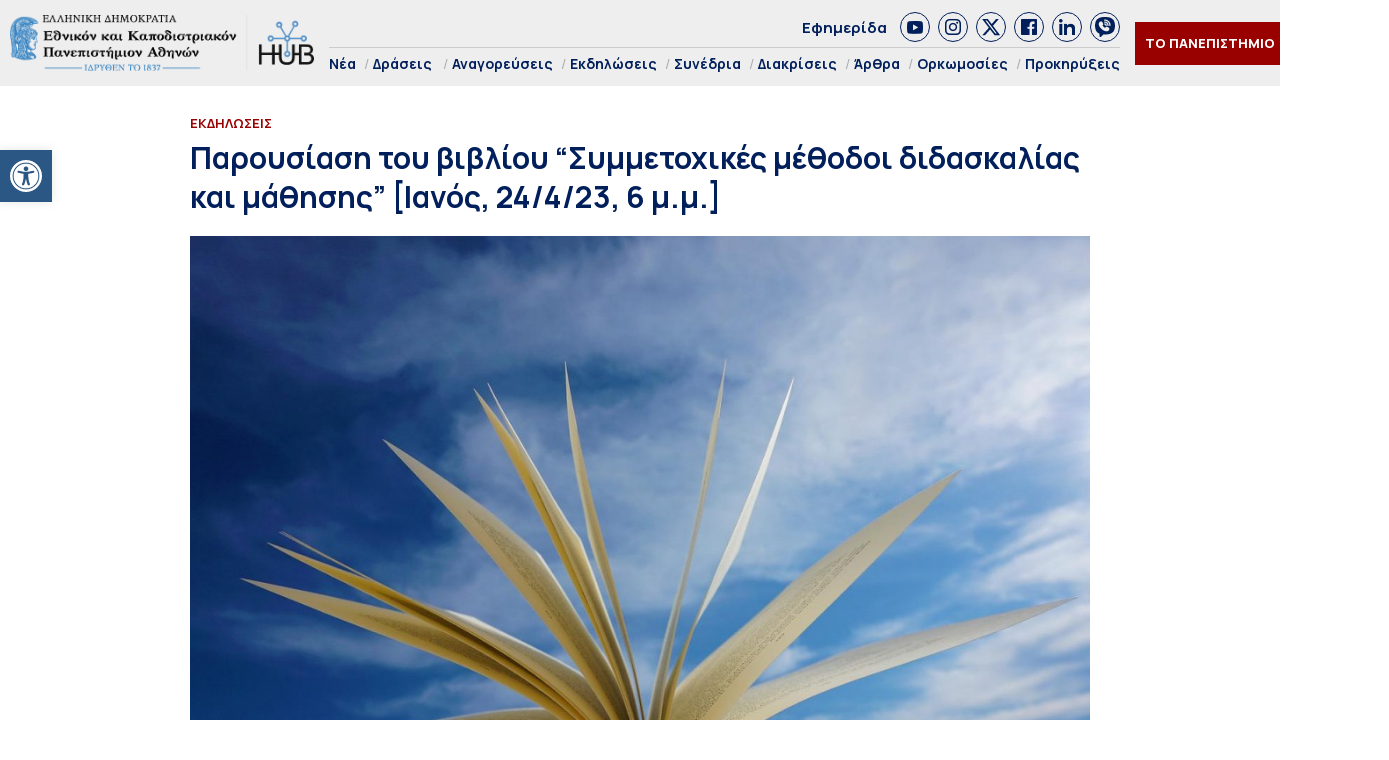

--- FILE ---
content_type: text/html; charset=UTF-8
request_url: https://hub.uoa.gr/book-presentation-participatory-teaching-and-learning-methods/
body_size: 25997
content:
<!DOCTYPE html>
<html lang="el" style="    background-color: #FFF;">
<head>
  <meta charset="utf-8">
  <meta name="viewport" content="width=device-width, initial-scale=1">
   <title>Παρουσίαση του βιβλίου &quot;Συμμετοχικές μέθοδοι διδασκαλίας και μάθησης&quot; [Ιανός, 24/4/23, 6 μ.μ.] - Hub ΕΚΠΑ Hub ΕΚΠΑ</title>

  <link rel="preconnect" href="https://fonts.googleapis.com">
  <link rel="preconnect" href="https://fonts.gstatic.com" crossorigin>
  <link href="https://fonts.googleapis.com/css2?family=Manrope:wght@200..800&family=Noto+Serif:ital,wght@0,100..900;1,100..900&display=swap" rel="stylesheet">
  

  <link rel="icon" href="https://hub.uoa.gr/wp-content/uploads/2021/07/cropped-favicon-32x32.png" sizes="32x32">
    
  <meta name='robots' content='index, follow, max-image-preview:large, max-snippet:-1, max-video-preview:-1' />

	<!-- This site is optimized with the Yoast SEO plugin v22.6 - https://yoast.com/wordpress/plugins/seo/ -->
	<meta name="description" content="Την Δευτέρα 24 Απριλίου 2023 και ώρα 18:00 στον ΙΑΝΟ (Σταδίου 24, Αθήνα), θα πραγματοποιηθεί η παρουσίαση του βιβλίου των Ε. Φλογαΐτη (Ομότιμη Καθηγήτρια ΤΕΑΠΗ ΕΚΠΑ), Γ. Λιαράκου (Αναπλ. Καθηγήτρια ΤΕΑΠΗ ΕΚΠΑ) και Κ. Γαβριλάκη με τίτλο Συμμετοχικές μέθοδοι διδασκαλίας και μάθησης (εκδόσεις Πεδίο)." />
	<link rel="canonical" href="https://hub.uoa.gr/book-presentation-participatory-teaching-and-learning-methods/" />
	<meta property="og:locale" content="el_GR" />
	<meta property="og:type" content="article" />
	<meta property="og:title" content="Παρουσίαση του βιβλίου &quot;Συμμετοχικές μέθοδοι διδασκαλίας και μάθησης&quot; [Ιανός, 24/4/23, 6 μ.μ.] - Hub ΕΚΠΑ" />
	<meta property="og:description" content="Την Δευτέρα 24 Απριλίου 2023 και ώρα 18:00 στον ΙΑΝΟ (Σταδίου 24, Αθήνα), θα πραγματοποιηθεί η παρουσίαση του βιβλίου των Ε. Φλογαΐτη (Ομότιμη Καθηγήτρια ΤΕΑΠΗ ΕΚΠΑ), Γ. Λιαράκου (Αναπλ. Καθηγήτρια ΤΕΑΠΗ ΕΚΠΑ) και Κ. Γαβριλάκη με τίτλο Συμμετοχικές μέθοδοι διδασκαλίας και μάθησης (εκδόσεις Πεδίο)." />
	<meta property="og:url" content="https://hub.uoa.gr/book-presentation-participatory-teaching-and-learning-methods/" />
	<meta property="og:site_name" content="Hub ΕΚΠΑ" />
	<meta property="article:publisher" content="https://el-gr.facebook.com/uoa.official" />
	<meta property="article:published_time" content="2023-04-24T06:54:53+00:00" />
	<meta property="article:modified_time" content="2023-04-24T06:58:51+00:00" />
	<meta property="og:image" content="https://hub.uoa.gr/wp-content/uploads/2022/05/a-book-gb59628b43_1280.jpg" />
	<meta property="og:image:width" content="1280" />
	<meta property="og:image:height" content="853" />
	<meta property="og:image:type" content="image/jpeg" />
	<meta name="author" content="Συντακτική Ομάδα" />
	<meta name="twitter:card" content="summary_large_image" />
	<meta name="twitter:creator" content="@uoaofficial" />
	<meta name="twitter:site" content="@uoaofficial" />
	<script type="application/ld+json" class="yoast-schema-graph">{"@context":"https://schema.org","@graph":[{"@type":"Article","@id":"https://hub.uoa.gr/book-presentation-participatory-teaching-and-learning-methods/#article","isPartOf":{"@id":"https://hub.uoa.gr/book-presentation-participatory-teaching-and-learning-methods/"},"author":{"name":"Συντακτική Ομάδα","@id":"https://hub.uoa.gr/#/schema/person/e2eddb84aeb00b599a714cc0881ede66"},"headline":"Παρουσίαση του βιβλίου &#8220;Συμμετοχικές μέθοδοι διδασκαλίας και μάθησης&#8221; [Ιανός, 24/4/23, 6 μ.μ.]","datePublished":"2023-04-24T06:54:53+00:00","dateModified":"2023-04-24T06:58:51+00:00","mainEntityOfPage":{"@id":"https://hub.uoa.gr/book-presentation-participatory-teaching-and-learning-methods/"},"wordCount":3,"publisher":{"@id":"https://hub.uoa.gr/#organization"},"image":{"@id":"https://hub.uoa.gr/book-presentation-participatory-teaching-and-learning-methods/#primaryimage"},"thumbnailUrl":"https://hub.uoa.gr/wp-content/uploads/2022/05/a-book-gb59628b43_1280.jpg","keywords":["Διδασκαλία","Λιαράκου","Μάθηση","Παρουσίαση Βιβλίου","Φλογαΐτη"],"articleSection":["Ανθρωπιστικές, Κοινωνικές Επιστήμες &amp; Τέχνες","Εκδηλώσεις"],"inLanguage":"el"},{"@type":"event","@id":"https://hub.uoa.gr/book-presentation-participatory-teaching-and-learning-methods/","url":"https://hub.uoa.gr/book-presentation-participatory-teaching-and-learning-methods/","name":"Παρουσίαση του βιβλίου \"Συμμετοχικές μέθοδοι διδασκαλίας και μάθησης\" [Ιανός, 24/4/23, 6 μ.μ.]","isPartOf":{"@id":"https://hub.uoa.gr/#website"},"primaryImageOfPage":{"@id":"https://hub.uoa.gr/book-presentation-participatory-teaching-and-learning-methods/#primaryimage"},"image":["https://hub.uoa.gr/wp-content/uploads/2022/05/a-book-gb59628b43_1280-370x247.jpg","https://hub.uoa.gr/wp-content/uploads/2022/05/a-book-gb59628b43_1280-300x200.jpg","https://hub.uoa.gr/wp-content/uploads/2022/05/a-book-gb59628b43_1280-1024x682.jpg","https://hub.uoa.gr/wp-content/uploads/2022/05/a-book-gb59628b43_1280.jpg"],"thumbnailUrl":"https://hub.uoa.gr/wp-content/uploads/2022/05/a-book-gb59628b43_1280.jpg","datePublished":"2023-04-24T06:54:53+02:00","dateModified":"2023-04-24T06:58:51+02:00","description":"Την Δευτέρα 24 Απριλίου 2023 και ώρα 18:00 στον ΙΑΝΟ (Σταδίου 24, Αθήνα), θα πραγματοποιηθεί η παρουσίαση του βιβλίου των Ε. Φλογαΐτη (Ομότιμη Καθηγήτρια ΤΕΑΠΗ ΕΚΠΑ), Γ. Λιαράκου (Αναπλ. Καθηγήτρια ΤΕΑΠΗ ΕΚΠΑ) και Κ. Γαβριλάκη με τίτλο Συμμετοχικές μέθοδοι διδασκαλίας και μάθησης (εκδόσεις Πεδίο).","breadcrumb":{"@id":"https://hub.uoa.gr/book-presentation-participatory-teaching-and-learning-methods/#breadcrumb"},"inLanguage":"el","potentialAction":[{"@type":"ReadAction","target":["https://hub.uoa.gr/book-presentation-participatory-teaching-and-learning-methods/"]}],"@context":"https://schema.org","startDate":"2023-04-24T06:00:00+02:00","endDate":"2023-04-24T08:00:00+02:00","eventStatus":"EventScheduled","eventAttendanceMode":"OfflineEventAttendanceMode","location":{"@type":"place","name":"","address":"","geo":{"@type":"GeoCoordinates","latitude":"","longitude":""}},"offers":{"@type":"Offer"}},{"@type":"ImageObject","inLanguage":"el","@id":"https://hub.uoa.gr/book-presentation-participatory-teaching-and-learning-methods/#primaryimage","url":"https://hub.uoa.gr/wp-content/uploads/2022/05/a-book-gb59628b43_1280.jpg","contentUrl":"https://hub.uoa.gr/wp-content/uploads/2022/05/a-book-gb59628b43_1280.jpg","width":1280,"height":853,"caption":"a book gb59628b43 1280"},{"@type":"BreadcrumbList","@id":"https://hub.uoa.gr/book-presentation-participatory-teaching-and-learning-methods/#breadcrumb","itemListElement":[{"@type":"ListItem","position":1,"name":"Αρχική","item":"https://hub.uoa.gr/"},{"@type":"ListItem","position":2,"name":"Παρουσίαση του βιβλίου &#8220;Συμμετοχικές μέθοδοι διδασκαλίας και μάθησης&#8221; [Ιανός, 24/4/23, 6 μ.μ.]"}]},{"@type":"WebSite","@id":"https://hub.uoa.gr/#website","url":"https://hub.uoa.gr/","name":"Hub ΕΚΠΑ","description":"Ενημέρωση για ερευνητικά θέματα του ΕΚΠΑ","publisher":{"@id":"https://hub.uoa.gr/#organization"},"potentialAction":[{"@type":"SearchAction","target":{"@type":"EntryPoint","urlTemplate":"https://hub.uoa.gr/?s={search_term_string}"},"query-input":"required name=search_term_string"}],"inLanguage":"el"},{"@type":"Organization","@id":"https://hub.uoa.gr/#organization","name":"ΕΚΠΑ HUB","url":"https://hub.uoa.gr/","logo":{"@type":"ImageObject","inLanguage":"el","@id":"https://hub.uoa.gr/#/schema/logo/image/","url":"https://hub.uoa.gr/wp-content/uploads/2021/07/uoa_hub_logo-2.png","contentUrl":"https://hub.uoa.gr/wp-content/uploads/2021/07/uoa_hub_logo-2.png","width":519,"height":100,"caption":"ΕΚΠΑ HUB"},"image":{"@id":"https://hub.uoa.gr/#/schema/logo/image/"},"sameAs":["https://el-gr.facebook.com/uoa.official","https://x.com/uoaofficial","https://www.youtube.com/channel/UCz9D6aUKkfItjR6cPrn1OVw"]},{"@type":"Person","@id":"https://hub.uoa.gr/#/schema/person/e2eddb84aeb00b599a714cc0881ede66","name":"Συντακτική Ομάδα"}]}</script>
	<!-- / Yoast SEO plugin. -->


		<!-- This site uses the Google Analytics by MonsterInsights plugin v9.11.1 - Using Analytics tracking - https://www.monsterinsights.com/ -->
							<script src="//www.googletagmanager.com/gtag/js?id=G-FHQJ1YX12Q"  data-cfasync="false" data-wpfc-render="false" type="text/javascript" async></script>
			<script data-cfasync="false" data-wpfc-render="false" type="text/javascript">
				var mi_version = '9.11.1';
				var mi_track_user = true;
				var mi_no_track_reason = '';
								var MonsterInsightsDefaultLocations = {"page_location":"https:\/\/hub.uoa.gr\/book-presentation-participatory-teaching-and-learning-methods\/"};
								if ( typeof MonsterInsightsPrivacyGuardFilter === 'function' ) {
					var MonsterInsightsLocations = (typeof MonsterInsightsExcludeQuery === 'object') ? MonsterInsightsPrivacyGuardFilter( MonsterInsightsExcludeQuery ) : MonsterInsightsPrivacyGuardFilter( MonsterInsightsDefaultLocations );
				} else {
					var MonsterInsightsLocations = (typeof MonsterInsightsExcludeQuery === 'object') ? MonsterInsightsExcludeQuery : MonsterInsightsDefaultLocations;
				}

								var disableStrs = [
										'ga-disable-G-FHQJ1YX12Q',
									];

				/* Function to detect opted out users */
				function __gtagTrackerIsOptedOut() {
					for (var index = 0; index < disableStrs.length; index++) {
						if (document.cookie.indexOf(disableStrs[index] + '=true') > -1) {
							return true;
						}
					}

					return false;
				}

				/* Disable tracking if the opt-out cookie exists. */
				if (__gtagTrackerIsOptedOut()) {
					for (var index = 0; index < disableStrs.length; index++) {
						window[disableStrs[index]] = true;
					}
				}

				/* Opt-out function */
				function __gtagTrackerOptout() {
					for (var index = 0; index < disableStrs.length; index++) {
						document.cookie = disableStrs[index] + '=true; expires=Thu, 31 Dec 2099 23:59:59 UTC; path=/';
						window[disableStrs[index]] = true;
					}
				}

				if ('undefined' === typeof gaOptout) {
					function gaOptout() {
						__gtagTrackerOptout();
					}
				}
								window.dataLayer = window.dataLayer || [];

				window.MonsterInsightsDualTracker = {
					helpers: {},
					trackers: {},
				};
				if (mi_track_user) {
					function __gtagDataLayer() {
						dataLayer.push(arguments);
					}

					function __gtagTracker(type, name, parameters) {
						if (!parameters) {
							parameters = {};
						}

						if (parameters.send_to) {
							__gtagDataLayer.apply(null, arguments);
							return;
						}

						if (type === 'event') {
														parameters.send_to = monsterinsights_frontend.v4_id;
							var hookName = name;
							if (typeof parameters['event_category'] !== 'undefined') {
								hookName = parameters['event_category'] + ':' + name;
							}

							if (typeof MonsterInsightsDualTracker.trackers[hookName] !== 'undefined') {
								MonsterInsightsDualTracker.trackers[hookName](parameters);
							} else {
								__gtagDataLayer('event', name, parameters);
							}
							
						} else {
							__gtagDataLayer.apply(null, arguments);
						}
					}

					__gtagTracker('js', new Date());
					__gtagTracker('set', {
						'developer_id.dZGIzZG': true,
											});
					if ( MonsterInsightsLocations.page_location ) {
						__gtagTracker('set', MonsterInsightsLocations);
					}
										__gtagTracker('config', 'G-FHQJ1YX12Q', {"forceSSL":"true","link_attribution":"true"} );
										window.gtag = __gtagTracker;										(function () {
						/* https://developers.google.com/analytics/devguides/collection/analyticsjs/ */
						/* ga and __gaTracker compatibility shim. */
						var noopfn = function () {
							return null;
						};
						var newtracker = function () {
							return new Tracker();
						};
						var Tracker = function () {
							return null;
						};
						var p = Tracker.prototype;
						p.get = noopfn;
						p.set = noopfn;
						p.send = function () {
							var args = Array.prototype.slice.call(arguments);
							args.unshift('send');
							__gaTracker.apply(null, args);
						};
						var __gaTracker = function () {
							var len = arguments.length;
							if (len === 0) {
								return;
							}
							var f = arguments[len - 1];
							if (typeof f !== 'object' || f === null || typeof f.hitCallback !== 'function') {
								if ('send' === arguments[0]) {
									var hitConverted, hitObject = false, action;
									if ('event' === arguments[1]) {
										if ('undefined' !== typeof arguments[3]) {
											hitObject = {
												'eventAction': arguments[3],
												'eventCategory': arguments[2],
												'eventLabel': arguments[4],
												'value': arguments[5] ? arguments[5] : 1,
											}
										}
									}
									if ('pageview' === arguments[1]) {
										if ('undefined' !== typeof arguments[2]) {
											hitObject = {
												'eventAction': 'page_view',
												'page_path': arguments[2],
											}
										}
									}
									if (typeof arguments[2] === 'object') {
										hitObject = arguments[2];
									}
									if (typeof arguments[5] === 'object') {
										Object.assign(hitObject, arguments[5]);
									}
									if ('undefined' !== typeof arguments[1].hitType) {
										hitObject = arguments[1];
										if ('pageview' === hitObject.hitType) {
											hitObject.eventAction = 'page_view';
										}
									}
									if (hitObject) {
										action = 'timing' === arguments[1].hitType ? 'timing_complete' : hitObject.eventAction;
										hitConverted = mapArgs(hitObject);
										__gtagTracker('event', action, hitConverted);
									}
								}
								return;
							}

							function mapArgs(args) {
								var arg, hit = {};
								var gaMap = {
									'eventCategory': 'event_category',
									'eventAction': 'event_action',
									'eventLabel': 'event_label',
									'eventValue': 'event_value',
									'nonInteraction': 'non_interaction',
									'timingCategory': 'event_category',
									'timingVar': 'name',
									'timingValue': 'value',
									'timingLabel': 'event_label',
									'page': 'page_path',
									'location': 'page_location',
									'title': 'page_title',
									'referrer' : 'page_referrer',
								};
								for (arg in args) {
																		if (!(!args.hasOwnProperty(arg) || !gaMap.hasOwnProperty(arg))) {
										hit[gaMap[arg]] = args[arg];
									} else {
										hit[arg] = args[arg];
									}
								}
								return hit;
							}

							try {
								f.hitCallback();
							} catch (ex) {
							}
						};
						__gaTracker.create = newtracker;
						__gaTracker.getByName = newtracker;
						__gaTracker.getAll = function () {
							return [];
						};
						__gaTracker.remove = noopfn;
						__gaTracker.loaded = true;
						window['__gaTracker'] = __gaTracker;
					})();
									} else {
										console.log("");
					(function () {
						function __gtagTracker() {
							return null;
						}

						window['__gtagTracker'] = __gtagTracker;
						window['gtag'] = __gtagTracker;
					})();
									}
			</script>
							<!-- / Google Analytics by MonsterInsights -->
		<style id='eventpost-timeline-style-inline-css' type='text/css'>
.event_timeline{overflow-x:hidden;padding:22px 0 0;position:relative}.event_timeline:before{background-color:#000;content:"";height:2px;position:absolute;top:22px;width:100%}.event_timeline .track{align-items:flex-start;display:flex;flex-flow:nowrap;position:relative;transition:all 1s;white-space:nowrap;z-index:0}.event_timeline .event_item{display:inline-block;padding:2.5rem 1rem 1rem;position:relative;text-align:center;white-space:normal}.event_timeline .event_item.event_past{opacity:1}.event_timeline .event_item .anchor{background-color:#000;border-radius:50%;content:"";display:block;height:28px;left:calc(50% - 8px);position:absolute;top:-30px;width:28px}.event_timeline .event_item .anchor:before{background-color:inherit;content:"";display:block;height:2.3rem;left:50%;position:absolute;top:28px;width:1px}.event_timeline .event_item .event_date{font-weight:700}.event_timeline .event_item h5{line-height:1;margin:0;padding:0}.event_timeline .next,.event_timeline .previous{background-color:#000;border-radius:50%;content:"";cursor:pointer;display:block;height:40px;position:absolute;top:1.5px;width:40px;z-index:1}.event_timeline .next:after,.event_timeline .previous:after{border-bottom:3px solid #fff;border-left:3px solid #fff;content:"";font-size:0;height:10px;position:absolute;top:14.8333333333px;transition:left .3s;width:10px;z-index:3}.event_timeline .next{right:0}.event_timeline .next:after{left:11.5px;transform:rotate(-135deg)}.event_timeline .next:focus:after,.event_timeline .next:hover:after{left:14.5px}.event_timeline .previous{display:none;left:0}.event_timeline .previous:after{left:15px;transform:rotate(45deg)}.event_timeline .previous:focus:after,.event_timeline .previous:hover:after{left:12px}

</style>
<link rel='stylesheet' id='event-post-map-css' href='https://hub.uoa.gr/wp-content/plugins/event-post/build/map/event-map.css?ver=6.5.7' type='text/css' media='all' />
<link rel='stylesheet' id='event-post-css' href='https://hub.uoa.gr/wp-content/plugins/event-post/build/front/front.css?ver=1750771719' type='text/css' media='all' />
<link rel='stylesheet' id='dashicons-css' href='https://hub.uoa.gr/wp-includes/css/dashicons.min.css?ver=6.5.7' type='text/css' media='all' />
<link rel='stylesheet' id='trp-language-switcher-style-css' href='https://hub.uoa.gr/wp-content/plugins/translatepress-multilingual/assets/css/trp-language-switcher.css?ver=2.7.6' type='text/css' media='all' />
<link rel='stylesheet' id='pojo-a11y-css' href='https://hub.uoa.gr/wp-content/plugins/pojo-accessibility/modules/legacy/assets/css/style.min.css?ver=1.0.0' type='text/css' media='all' />
<link rel='stylesheet' id='default-style-css' href='https://hub.uoa.gr/wp-content/themes/whsk-ekpa/style.css?ver=6.5.7' type='text/css' media='all' />
<link rel='stylesheet' id='bulma-css' href='https://cdn.jsdelivr.net/npm/bulma@1.0.2/css/bulma.min.css?ver=6.5.7' type='text/css' media='all' />
<link rel='stylesheet' id='slickcss-css' href='https://hub.uoa.gr/wp-content/themes/whsk-ekpa/common/slick/slick.css?ver=1.0' type='text/css' media='all' />
<link rel='stylesheet' id='format-css' href='https://hub.uoa.gr/wp-content/themes/whsk-ekpa/common/css/format.css?ver=2.5' type='text/css' media='all' />
<link rel='stylesheet' id='esg-plugin-settings-css' href='https://hub.uoa.gr/wp-content/plugins/essential-grid/public/assets/css/settings.css?ver=3.1.2.1' type='text/css' media='all' />
<link rel='stylesheet' id='tp-fontello-css' href='https://hub.uoa.gr/wp-content/plugins/essential-grid/public/assets/font/fontello/css/fontello.css?ver=3.1.2.1' type='text/css' media='all' />
<script type="text/javascript" src="https://hub.uoa.gr/wp-content/plugins/google-analytics-for-wordpress/assets/js/frontend-gtag.min.js?ver=9.11.1" id="monsterinsights-frontend-script-js" async="async" data-wp-strategy="async"></script>
<script data-cfasync="false" data-wpfc-render="false" type="text/javascript" id='monsterinsights-frontend-script-js-extra'>/* <![CDATA[ */
var monsterinsights_frontend = {"js_events_tracking":"true","download_extensions":"doc,pdf,ppt,zip,xls,docx,pptx,xlsx","inbound_paths":"[{\"path\":\"\\\/go\\\/\",\"label\":\"affiliate\"},{\"path\":\"\\\/recommend\\\/\",\"label\":\"affiliate\"}]","home_url":"https:\/\/hub.uoa.gr","hash_tracking":"false","v4_id":"G-FHQJ1YX12Q"};/* ]]> */
</script>
<script type="text/javascript" src="https://hub.uoa.gr/wp-includes/js/jquery/jquery.min.js?ver=3.7.1" id="jquery-core-js"></script>
<script type="text/javascript" src="https://hub.uoa.gr/wp-includes/js/jquery/jquery-migrate.min.js?ver=3.4.1" id="jquery-migrate-js"></script>
<script type="text/javascript" src="https://hub.uoa.gr/wp-content/themes/whsk-ekpa/common/js/jquery.min.js?ver=6.5.7" id="localjquery-js"></script>
<script type="text/javascript" id="_tpt-js-before">
/* <![CDATA[ */
 window.ESG ??= {}; ESG.E ??= {}; ESG.E.plugin_url = 'https://hub.uoa.gr/wp-content/plugins/essential-grid/'; ESG.E.tptools = true; ESG.E.waitTptFunc ??= []; ESG.F ??= {}; ESG.F.waitTpt = () => { if ( typeof jQuery==='undefined' || !window?._tpt?.regResource || !ESG?.E?.plugin_url || (!ESG.E.tptools && !SR7?.E?.plugin_url) ) return setTimeout(ESG.F.waitTpt, 29); if (!window._tpt.gsap) window._tpt.regResource({id: 'tpgsap', url : ESG.E.tptools && ESG.E.plugin_url+'/public/assets/js/libs/tpgsap.js' || SR7.E.plugin_url + 'public/js/libs/tpgsap.js'}); _tpt.checkResources(['tpgsap']).then(() => { ESG.E.waitTptFunc.forEach((f) => { typeof f === 'function' && f(); }); ESG.E.waitTptFunc = []; }); }
/* ]]> */
</script>
<script type="text/javascript" src="https://hub.uoa.gr/wp-content/plugins/essential-grid/public/assets/js/libs/tptools.js?ver=6.7.3" id="_tpt-js" async="async" data-wp-strategy="async"></script>
<meta name="datetime-coverage-start" content="2023-04-24T18:00:00+00:00" />
<meta name="datetime-coverage-end" content="2023-04-24T20:00:00+00:00" />
<meta name="twitter:label1" content="Date"/>
<meta name="twitter:data1" content="Δευτέρα 24 Απρίλιος 2023"/>
  <script src="https://cdn.onesignal.com/sdks/web/v16/OneSignalSDK.page.js" defer></script>
  <script>
          window.OneSignalDeferred = window.OneSignalDeferred || [];
          OneSignalDeferred.push(async function(OneSignal) {
            await OneSignal.init({
              appId: "9e34bd5c-c42e-4e9d-a714-f092c506dc7c",
              serviceWorkerOverrideForTypical: true,
              path: "https://hub.uoa.gr/wp-content/plugins/onesignal-free-web-push-notifications/sdk_files/",
              serviceWorkerParam: { scope: "/wp-content/plugins/onesignal-free-web-push-notifications/sdk_files/push/onesignal/" },
              serviceWorkerPath: "OneSignalSDKWorker.js",
            });
          });

          // Unregister the legacy OneSignal service worker to prevent scope conflicts
          navigator.serviceWorker.getRegistrations().then((registrations) => {
            // Iterate through all registered service workers
            registrations.forEach((registration) => {
              // Check the script URL to identify the specific service worker
              if (registration.active && registration.active.scriptURL.includes('OneSignalSDKWorker.js.php')) {
                // Unregister the service worker
                registration.unregister().then((success) => {
                  if (success) {
                    console.log('OneSignalSW: Successfully unregistered:', registration.active.scriptURL);
                  } else {
                    console.log('OneSignalSW: Failed to unregister:', registration.active.scriptURL);
                  }
                });
              }
            });
          }).catch((error) => {
            console.error('Error fetching service worker registrations:', error);
          });
        </script>
<link rel="alternate" hreflang="el" href="https://hub.uoa.gr/book-presentation-participatory-teaching-and-learning-methods/"/>
<style type="text/css">
#pojo-a11y-toolbar .pojo-a11y-toolbar-toggle a{ background-color: #2a5784;	color: #ffffff;}
#pojo-a11y-toolbar .pojo-a11y-toolbar-overlay, #pojo-a11y-toolbar .pojo-a11y-toolbar-overlay ul.pojo-a11y-toolbar-items.pojo-a11y-links{ border-color: #2a5784;}
body.pojo-a11y-focusable a:focus{ outline-style: solid !important;	outline-width: 1px !important;	outline-color: #FF0000 !important;}
#pojo-a11y-toolbar{ top: 150px !important;}
#pojo-a11y-toolbar .pojo-a11y-toolbar-overlay{ background-color: #ffffff;}
#pojo-a11y-toolbar .pojo-a11y-toolbar-overlay ul.pojo-a11y-toolbar-items li.pojo-a11y-toolbar-item a, #pojo-a11y-toolbar .pojo-a11y-toolbar-overlay p.pojo-a11y-toolbar-title{ color: #333333;}
#pojo-a11y-toolbar .pojo-a11y-toolbar-overlay ul.pojo-a11y-toolbar-items li.pojo-a11y-toolbar-item a.active{ background-color: #2a5784;	color: #ffffff;}
@media (max-width: 767px) { #pojo-a11y-toolbar { top: 40% !important; } }</style><link rel="icon" href="https://hub.uoa.gr/wp-content/uploads/2021/07/cropped-favicon-32x32.png" sizes="32x32" />
<link rel="icon" href="https://hub.uoa.gr/wp-content/uploads/2021/07/cropped-favicon-192x192.png" sizes="192x192" />
<link rel="apple-touch-icon" href="https://hub.uoa.gr/wp-content/uploads/2021/07/cropped-favicon-180x180.png" />
<meta name="msapplication-TileImage" content="https://hub.uoa.gr/wp-content/uploads/2021/07/cropped-favicon-270x270.png" />
</head>

<body class="post-template-default single single-post postid-43490 single-format-standard wp-custom-logo hubuoa translatepress-el"> 
  <header id="SiteHeader" class="is-site-header">
      <div class="wrap-header-cols" style="max-width:1920px;margin-inline:auto">
      <div class="columns level is-mobile">
        <div class="column is-3-desktop is-10-touch is-relative">
          <div class="header-logo">
            <a href="/" class="is-block">
              <img src="https://hub.uoa.gr/wp-content/themes/whsk-ekpa/common/imgs/hubuoa.png" alt="hublogo" />
            </a>
          </div>          
        </div>
        <div class="column is-relative is-hidden-touch">
          <div class="topmenu-row">
            <a href="/tag/efimerida-panepistimio-athinon/">Εφημερίδα</a>
            <div class="socials_wrap">
            <a target="_blank" href="https://www.youtube.com/channel/UCz9D6aUKkfItjR6cPrn1OVw" class="social_item" rel="nofollow" role="link">
              <span class="dashicons dashicons-youtube"></span>
            </a>
            <a target="_blank" href="https://www.instagram.com/nkua.gr/" class="social_item" rel="nofollow" role="link">
              <span class="dashicons dashicons-instagram"></span>
            </a>
            <a target="_blank" href="https://twitter.com/uoaofficial" class="social_item" rel="nofollow" role="link">
<svg fill="#1C4182" xmlns="http://www.w3.org/2000/svg" viewBox="0 0 24 24"><path d="M18.244 2.25h3.308l-7.227 8.26 8.502 11.24H16.17l-5.214-6.817L4.99 21.75H1.68l7.73-8.835L1.254 2.25H8.08l4.713 6.231zm-1.161 17.52h1.833L7.084 4.126H5.117z"/></svg>
            </a>
            <a target="_blank" href="https://el-gr.facebook.com/uoa.official" class="social_item" rel="nofollow" role="link">
            <span class="dashicons dashicons-facebook"></span>
            </a>
            <a target="_blank" href="https://www.linkedin.com/school/ethnikon-kai-kapodistriakon-panepistimion-athinon" class="social_item" rel="nofollow" role="link">
          <span class="dashicons dashicons-linkedin"></span>
            </a>
            <a target="_blank" class="social_item" href="https://invite.viber.com/?g2=AQAGhtIgsKpqZFDapSA2UcnmO38vY6LLKUvH4TaR0IaNoLC3KSBK9pi5ihRjxi1m">
<svg height="64" width="64" xmlns="http://www.w3.org/2000/svg" viewBox="0 0 32 32" xml:space="preserve"><path d="M16 0C8.1 0 0 1.7 0 14c0 6.6 2.3 10.7 7 12.6v3.7c0 .7.4 1.3 1 1.6.2.1.5.1.7.1.4 0 .9-.2 1.2-.5l3.6-3.6c.8 0 1.6.1 2.5.1 7.9 0 16-1.7 16-14S23.9 0 16 0zm-.5 10.2c1.8 0 3.3 1.5 3.3 3.3 0 .6-.4 1-1 1s-1-.4-1-1c0-.7-.6-1.3-1.3-1.3-.6 0-1-.4-1-1s.4-1 1-1zm-1-2.1c0-.6.4-1 1-1 3.5 0 6.4 2.9 6.4 6.4 0 .6-.4 1-1 1s-1-.4-1-1c0-2.4-2-4.4-4.4-4.4-.6 0-1-.5-1-1zm8.2 12.4c-.4 1.2-1.9 2.2-3.2 2.4-.3.1-.6.1-1 .1-.8 0-2-.2-4.1-1.1-2.4-1-4.8-3.1-6.7-5.8V16c-.6-.9-1.7-2.6-1.7-4.4 0-2.2 1.1-3.3 1.5-3.8.6-.5 1.3-.8 2.1-.8h.5c.7 0 1.2.2 1.7 1.2l.4.8c.3.8.7 1.7.8 1.8.3.6.3 1.1 0 1.6-.1.3-.3.5-.5.7-.1.2-.2.3-.3.3l-.2.2c.3.5.9 1.4 1.7 2.1 1.2 1.1 2.1 1.4 2.6 1.6.2-.2.4-.6.7-.9l.1-.2c.5-.7 1.3-.9 2.1-.6.4.2 2.6 1.2 2.6 1.2l.2.1c.3.2.7.3.9.7.3.9 0 2.2-.2 2.9zm1.3-6c-.6 0-1-.4-1-1C23 9.4 19.6 6 15.5 6c-.6 0-1-.4-1-1s.4-1 1-1c5.2 0 9.5 4.3 9.5 9.5 0 .6-.4 1-1 1z"/></svg>                
              </a>
          </div>
          </div>
          <div class="main-menu">
            <ul class="menu-container">
                            <li><a href="/nea/">Νέα</a></li>
              <li class="has-submenu"><a href="/category/actions/">Δράσεις</a>
                <ul class="is-submenu">
                  <li><a href="/category/extroversion/">Eξωστρέφεια</a></li>
                  <li><a href="/category/uoa-and-the-city	/">Το ΕΚΠΑ στην Πόλη</a></li>
                </ul>
              </li>
              <li><a href="/category/emeritus-ceremonies/">Αναγορεύσεις</a></li>
              <li><a href="/category/events/">Εκδηλώσεις</a></li>
              <li><a href="/category/conferences/">Συνέδρια</a></li>
              <li><a href="/category/distinctions/">Διακρίσεις</a></li>
              <li><a href="/category/posts/">Άρθρα</a></li>
              <li><a href="/category/inaugurations/">Ορκωμοσίες</a></li>
              <li><a href="/category/proclamations/">Προκηρύξεις</a></li>
              
            </ul>
          </div>
        </div>
                <div class="column is-narrow">
          <div class="is-flex is-align-items-center">
          <div class="is-hidden-touch">
            <div class="header-items is-flex is-justify-content-flex-end is-align-items-center">
            <div class="univercity-button"><a href="/the-university/">ΤΟ ΠΑΝΕΠΙΣΤΗΜΙΟ</a></div>
            <div class="lang">
              <a href="https://hub.uoa.gr/en/" target="_blank">
                <img src="https://hub.uoa.gr/wp-content/themes/whsk-ekpa/common/imgs/flag_en.png" alt="flag_en">
              </a>
            </div>
          </div>
          </div>
          <div id="burger-menu" class="burger-lines burger-area">
            <span></span>
            <span></span>
            <span></span>            
          </div>
          </div>
        </div>
      </div>
      </div>
  </header>
<style>
.inner-container{max-width:900px;margin:0 auto}
.post_content{margin-top:20px;width:100%;margin-inline:auto;font-size:18px;line-height:1.45;color:#0f0f0f}
.post_content h1,.post_content h2,.post_content h3,.post_content h4,.post_content h5,.post_content h6,.post_content p{margin-bottom:20px}
.article-header .header-image{margin-top:20px;text-align:center}
.article-header .header-image img{width:100%;height:100%;object-fit:cover}
.single-page{padding-bottom:3rem;margin-top:3rem;border-bottom:1px solid #ddd;margin-bottom:3rem}
table,td,th{border:1px solid #000;border-collapse:collapse}
td{padding:5px;font-size:12px}
tr:nth-child(2n){background-color:#f2f2f2}
tr:nth-child(odd){background-color:#fff}
ol{margin-bottom:20px;margin-left:20px}
li{list-style-position:inside}
.post_content ul li,  
.post_content ol li{margin-bottom:20px}  
.post-meta{border-bottom:1px solid #ccc;display:flex;justify-content:space-between;align-items:center}
.post-meta .date{font-size:13px;color: rgba(0, 0, 0, .6)}
.sidebar{max-width:330px;padding:0 20px;margin:0 auto;position:-webkit-sticky;position:sticky;top:120px}
.socials_wrap{border-bottom:0;margin-bottom:0;padding-bottom:0}
</style>

  <main class="single-page">
    <!-- <div class="container"> -->
      <!-- <div class="inner-container"> -->
        <div class="columns is-multiline">
          <div class="column is-full">
            <div class="container">
              <div class="inner-container">
                <header class="article-header">
                  <span class="label-item">
                    Εκδηλώσεις                  </span>
                  <h1 class="is-size-1-desktop is-size-2-touch o-head">Παρουσίαση του βιβλίου &#8220;Συμμετοχικές μέθοδοι διδασκαλίας και μάθησης&#8221; [Ιανός, 24/4/23, 6 μ.μ.]</h1>
                  <div class="header-image ">
                    <img width="1024" height="682" src="https://hub.uoa.gr/wp-content/uploads/2022/05/a-book-gb59628b43_1280-1024x682.jpg" class="imagefit wp-post-image" alt="Παρουσίαση του βιβλίου &#8220;Συμμετοχικές μέθοδοι διδασκαλίας και μάθησης&#8221; [Ιανός, 24/4/23, 6 μ.μ.]" decoding="async" fetchpriority="high" srcset="https://hub.uoa.gr/wp-content/uploads/2022/05/a-book-gb59628b43_1280-1024x682.jpg 1024w, https://hub.uoa.gr/wp-content/uploads/2022/05/a-book-gb59628b43_1280-300x200.jpg 300w, https://hub.uoa.gr/wp-content/uploads/2022/05/a-book-gb59628b43_1280-768x512.jpg 768w, https://hub.uoa.gr/wp-content/uploads/2022/05/a-book-gb59628b43_1280-18x12.jpg 18w, https://hub.uoa.gr/wp-content/uploads/2022/05/a-book-gb59628b43_1280-370x247.jpg 370w, https://hub.uoa.gr/wp-content/uploads/2022/05/a-book-gb59628b43_1280-1010x673.jpg 1010w, https://hub.uoa.gr/wp-content/uploads/2022/05/a-book-gb59628b43_1280-470x313.jpg 470w, https://hub.uoa.gr/wp-content/uploads/2022/05/a-book-gb59628b43_1280.jpg 1280w" sizes="(max-width: 1024px) 100vw, 1024px" />                  </div>
                  <div class="post-meta">
                    <span class="date"></span>
                    <div class="socials_wrap">
                      <a onclick="window.open(this.href, 'mywin', 'left=20,top=20,width=550,height=550,toolbar=1,resizable=0'); return false;" href="https://twitter.com/intent/tweet?text=Παρουσίαση του βιβλίου &#8220;Συμμετοχικές μέθοδοι διδασκαλίας και μάθησης&#8221; [Ιανός, 24/4/23, 6 μ.μ.]+https://hub.uoa.gr/book-presentation-participatory-teaching-and-learning-methods/" target="_blank">
                        <svg xmlns="http://www.w3.org/2000/svg" viewBox="0 0 50 50" width="20px" height="20px"><path fill="#011F5B" d="M 6.9199219 6 L 21.136719 26.726562 L 6.2285156 44 L 9.40625 44 L 22.544922 28.777344 L 32.986328 44 L 43 44 L 28.123047 22.3125 L 42.203125 6 L 39.027344 6 L 26.716797 20.261719 L 16.933594 6 L 6.9199219 6 z"/></svg>
                      </a>
                      <a onclick="window.open(this.href, 'mywin', 'left=50,top=50,width=550,height=550,toolbar=1,resizable=0'); return false;" href="https://www.facebook.com/sharer/sharer.php?u=https://hub.uoa.gr/book-presentation-participatory-teaching-and-learning-methods/&t=Παρουσίαση του βιβλίου &#8220;Συμμετοχικές μέθοδοι διδασκαλίας και μάθησης&#8221; [Ιανός, 24/4/23, 6 μ.μ.]" target="_blank">
                        <span class="dashicons dashicons-facebook"></span>
                      </a>
                      <a onclick="window.open(this.href, 'mywin', 'left=20,top=20,width=550,height=550,toolbar=1,resizable=0'); return false;" class='linked-share share-butn' taget="_blank" href="https://www.linkedin.com/shareArticle?mini=true&url=https://hub.uoa.gr/book-presentation-participatory-teaching-and-learning-methods/&title=Παρουσίαση του βιβλίου &#8220;Συμμετοχικές μέθοδοι διδασκαλίας και μάθησης&#8221; [Ιανός, 24/4/23, 6 μ.μ.]&summary=Την Δευτέρα 24 Απριλίου 2023 και ώρα 18:00 στον ΙΑΝΟ (Σταδίου 24, Αθήνα), θα πραγματοποιηθεί η παρουσίαση του βιβλίου των Ε. Φλογαΐτη (Ομότιμη Καθηγήτρια ΤΕΑΠΗ ΕΚΠΑ), Γ. Λιαράκου (Αναπλ. Καθηγήτρια ΤΕΑΠΗ ΕΚΠΑ) και Κ. Γαβριλάκη με τίτλο Συμμετοχικές μέθοδοι διδασκαλίας και μάθησης (εκδόσεις Πεδίο).&source=hub.uoa.gr">
                        <span class="dashicons dashicons-linkedin"></span>
                      </a>
                  </div>
                  </div>
                </header>
              </div>
            </div>
          </div>
          <div class="column is-full">
            <div class="maxgridrow" style="max-width:1920px;margin-inline:auto">
            <div class="main-container sticky-container">
              <div class="columns">
                <div class="column is-3-desktop is-hidden-touch">
                  <div class="sidebar-left sidebar sticky-bar">
                                        <article class="is-relative">
                        <div class="article-image mb-4">
                          <figure class="thumb-holder">
                                                          <a href="https://hub.uoa.gr/191-kathigites-kai-kathigitries-tou-ekpa-anamesa-stous-koryfaious-epistimones-pagkosmiws/">
                                <img src="https://hub.uoa.gr/wp-content/uploads/2005/09/photo_5963006674371463406_y-1024x576.jpg" class="imagefit" />
                              </a>
                                                      </figure>
                        </div>
                        <div class="article-mask">
                                                    <a href="https://hub.uoa.gr/191-kathigites-kai-kathigitries-tou-ekpa-anamesa-stous-koryfaious-epistimones-pagkosmiws/">
                            <h3 class="o-head is-size-normal">191 Καθηγητές και Καθηγήτριες του ΕΚΠΑ ανάμεσα στους κορυφαίους επιστήμονες παγκοσμίως</h3>
                          </a>
                        </div>
                      </article>
                                        </div>
                </div>
                <div class="column">
                  <div class="container">
                    <div class="inner-container">
                      <div class="post_content">
                        
<p>Την <strong>Δευτέρα 24 Απριλίου 2023</strong> και ώρα <strong>18:00</strong> στον ΙΑΝΟ (Σταδίου 24, Αθήνα), θα πραγματοποιηθεί η παρουσίαση του βιβλίου των <strong>Ε. Φλογαΐτη</strong> (Ομότιμη Καθηγήτρια ΤΕΑΠΗ ΕΚΠΑ), <strong>Γ. Λιαράκου</strong> (Αναπλ. Καθηγήτρια ΤΕΑΠΗ ΕΚΠΑ) και Κ. Γαβριλάκη με τίτλο <strong>Συμμετοχικές μέθοδοι διδασκαλίας και μάθησης</strong> (εκδόσεις Πεδίο).</p>



<p>Για το βιβλίο θα μιλήσουν οι:</p>



<p>&#8211; <strong>Βασίλης Τσάφος</strong>, Καθηγητής Παιδαγωγικών, Πρόεδρος Τμήματος Εκπαίδευσης και Αγωγής στην Προσχολική Ηλικία του ΕΚΠΑ<br>&#8211; <strong>Μαρία Δασκολιά</strong>, Αναπλ. Καθηγήτρια Περιβαλλοντικής Εκπαίδευσης, Παιδαγωγικό Τμήμα Δευτεροβάθμιας Εκπαίδευσης του ΕΚΠΑ<br>&#8211; <strong>Χριστίνα Κάτσενου</strong>, εκπαιδευτικός, δρ. Εκπαίδευσης για το Περιβάλλον και την Αειφορία</p>



<p></p>



<figure class="wp-block-image size-large"><img decoding="async" width="1024" height="488" src="https://hub.uoa.gr/wp-content/uploads/2023/04/PROSKLHSH_SYMMETOXIKES_METHODOI_DIDASKALIAS_21x10cm-1-1024x488.jpg" alt="PROSKLHSH SYMMETOXIKES METHODOI DIDASKALIAS 21x10cm 1" class="wp-image-43494" srcset="https://hub.uoa.gr/wp-content/uploads/2023/04/PROSKLHSH_SYMMETOXIKES_METHODOI_DIDASKALIAS_21x10cm-1-1024x488.jpg 1024w, https://hub.uoa.gr/wp-content/uploads/2023/04/PROSKLHSH_SYMMETOXIKES_METHODOI_DIDASKALIAS_21x10cm-1-300x143.jpg 300w, https://hub.uoa.gr/wp-content/uploads/2023/04/PROSKLHSH_SYMMETOXIKES_METHODOI_DIDASKALIAS_21x10cm-1-768x366.jpg 768w, https://hub.uoa.gr/wp-content/uploads/2023/04/PROSKLHSH_SYMMETOXIKES_METHODOI_DIDASKALIAS_21x10cm-1-18x9.jpg 18w, https://hub.uoa.gr/wp-content/uploads/2023/04/PROSKLHSH_SYMMETOXIKES_METHODOI_DIDASKALIAS_21x10cm-1-370x176.jpg 370w, https://hub.uoa.gr/wp-content/uploads/2023/04/PROSKLHSH_SYMMETOXIKES_METHODOI_DIDASKALIAS_21x10cm-1-1010x481.jpg 1010w, https://hub.uoa.gr/wp-content/uploads/2023/04/PROSKLHSH_SYMMETOXIKES_METHODOI_DIDASKALIAS_21x10cm-1-470x224.jpg 470w, https://hub.uoa.gr/wp-content/uploads/2023/04/PROSKLHSH_SYMMETOXIKES_METHODOI_DIDASKALIAS_21x10cm-1.jpg 1240w" sizes="(max-width: 1024px) 100vw, 1024px" /></figure>
 
                      </div>
                    </div>
                  </div>
                </div>
                <div class="column is-3-desktop is-hidden-touch">
                  <div class="sidebar-right sidebar sticky-bar">
                                      <article class="is-relative">
                      <div class="article-image mb-4">
                        <figure class="thumb-holder">
                                                      <a href="https://hub.uoa.gr/egkainia-tou-ethnikou-kai-kapodistriakou-panepistimiou-athinon-parartima-kyprou-istoriki-stigmi-gia-tin-elliniki-kai-kypriaki-anotati-ekpaidefsi/">
                              <img src="https://hub.uoa.gr/wp-content/uploads/2005/11/NIC_7028_4896x3264-1024x683.jpg" class="imagefit" />
                            </a>
                                                  </figure>
                      </div>
                      <div class="article-mask">
                                                <a href="https://hub.uoa.gr/egkainia-tou-ethnikou-kai-kapodistriakou-panepistimiou-athinon-parartima-kyprou-istoriki-stigmi-gia-tin-elliniki-kai-kypriaki-anotati-ekpaidefsi/">
                          <h3 class="o-head is-size-normal">Εγκαίνια του Εθνικού και Καποδιστριακού Πανεπιστημίου Αθηνών &#8211; Παράρτημα Κύπρου: Ιστορική στιγμή για την ελληνική και κυπριακή ανώτατη εκπαίδευση</h3>
                        </a>
                      </div>
                    </article>
                                      </div>
                </div>
              </div>
            </div>
            </div>
          </div>
        </div>
        
        
      <!-- </div> -->
    <!-- </div> -->
  </main>

  
<section class="home-section ">
  <div class="container">
    <style>
  .home-section a:hover h3 {
    text-decoration: underline;
  }
</style>
<div class="columns is-multiline is-variable is-8-desktop">
  <div class="column is-full">
    <div class="wrap-section-title">
            <a href="/category/arts-humanities/">
        <h2 class="section-title">Ανθρωπιστικές, Κοινωνικές Επιστήμες &amp; Τέχνες</h2>
      </a>
          </div>
  </div>


  <div class="column is-full">
    <div class="wrap__columns onerow__cols">
      <div class="columns is-multiline is-variable is-8-desktop">
                      <div class=" col__1 column is-4-desktop is-full-touch is-relative br">
           <article class="is-relative">
  <div class="article-image mb-4">
        
    <figure class="thumb-holder ">
      <a href="https://hub.uoa.gr/oi-metaptychiakoi-foitites-tou-pms-dimosiografia-kai-nea-mesa-gia-pebti-synechi-chronia-anelavan-ton-rolo-tou-politikou-syntakti-se-prosomoiosi-diadikasias-enimerosis-briefing-apo-ton-ky/">
        <img width="1024" height="682" src="https://hub.uoa.gr/wp-content/uploads/2026/01/617016661_1397884889017876_1716971246210249909_n-1024x682.jpg" class="imagefit wp-post-image" alt="Οι μεταπτυχιακοί φοιτητές του ΠΜΣ του ΕΚΠΑ «Δημοσιογραφία και Νέα Μέσα» για πέμπτη συνεχή χρονιά ανέλαβαν τον ρόλο του πολιτικού συντάκτη σε προσομοίωση διαδικασίας ενημέρωσης (briefing) από τον κυβερνητικό εκπρόσωπο κ. Παύλο Μαρινάκη" decoding="async" srcset="https://hub.uoa.gr/wp-content/uploads/2026/01/617016661_1397884889017876_1716971246210249909_n-1024x682.jpg 1024w, https://hub.uoa.gr/wp-content/uploads/2026/01/617016661_1397884889017876_1716971246210249909_n-300x200.jpg 300w, https://hub.uoa.gr/wp-content/uploads/2026/01/617016661_1397884889017876_1716971246210249909_n-768x512.jpg 768w, https://hub.uoa.gr/wp-content/uploads/2026/01/617016661_1397884889017876_1716971246210249909_n-1536x1023.jpg 1536w, https://hub.uoa.gr/wp-content/uploads/2026/01/617016661_1397884889017876_1716971246210249909_n-18x12.jpg 18w, https://hub.uoa.gr/wp-content/uploads/2026/01/617016661_1397884889017876_1716971246210249909_n.jpg 1600w" sizes="(max-width: 1024px) 100vw, 1024px" />      </a>
    </figure>
  </div>
  <div class="article-mask">
    <span class="label-item">
    </span>
    <a href="https://hub.uoa.gr/oi-metaptychiakoi-foitites-tou-pms-dimosiografia-kai-nea-mesa-gia-pebti-synechi-chronia-anelavan-ton-rolo-tou-politikou-syntakti-se-prosomoiosi-diadikasias-enimerosis-briefing-apo-ton-ky/">
      <h3 class="o-head is-size-3-desktop is-size-normal">
        Οι μεταπτυχιακοί φοιτητές του ΠΜΣ του ΕΚΠΑ «Δημοσιογραφία και Νέα Μέσα» για πέμπτη συνεχή χρονιά ανέλαβαν τον ρόλο του πολιτικού συντάκτη σε προσομοίωση διαδικασίας ενημέρωσης (briefing) από τον κυβερνητικό εκπρόσωπο κ. Παύλο Μαρινάκη      </h3>
    </a>
        <div class="desc mt-3">
      <p class="is-size-4">Αποτελεί πλέον θεσμό για το ΠΜΣ «Δημοσιογραφία και Νέα Μέσα» (Τμήμα Επικοινωνίας και ΜΜΕ, ΕΚΠΑ) η συμμετοχή των μεταπτυχιακών φοιτητών και φοιτητριών, οι οποίοι/ες για πέμπτη συνεχή χρονιά ανέλαβαν τον ρόλο του πολιτικού συντάκτη σε προσομοίωση διαδικασίας ενημέρωσης (briefing) από τον κυβερνητικό εκπρόσωπο κ. Παύλο Μαρινάκη, τον οποίο ευχαριστούμε θερμά. Η προσομοίωση πραγματοποιήθηκε στη Γενική [&hellip;]</p>
    </div>
      </div>
</article>        </div>

        
                <div class="is-hidden-touch col__2 column is-4-desktop is-full-touch is-relative br">
           <article class="is-relative">
  <div class="article-image mb-4">
        
    <figure class="thumb-holder ">
      <a href="https://hub.uoa.gr/ekdilosi-ypodochis-ton-protoeton-foititon-tou-tmimatos-theologias-tou-ekpa/">
        <img width="1024" height="511" src="https://hub.uoa.gr/wp-content/uploads/2026/01/Untitled-23-1024x511.jpg" class="imagefit wp-post-image" alt="Εκδήλωση Υποδοχής των Πρωτοετών φοιτητών του Τμήματος Θεολογίας του ΕΚΠΑ" decoding="async" srcset="https://hub.uoa.gr/wp-content/uploads/2026/01/Untitled-23-1024x511.jpg 1024w, https://hub.uoa.gr/wp-content/uploads/2026/01/Untitled-23-300x150.jpg 300w, https://hub.uoa.gr/wp-content/uploads/2026/01/Untitled-23-768x383.jpg 768w, https://hub.uoa.gr/wp-content/uploads/2026/01/Untitled-23-1536x766.jpg 1536w, https://hub.uoa.gr/wp-content/uploads/2026/01/Untitled-23-2048x1021.jpg 2048w, https://hub.uoa.gr/wp-content/uploads/2026/01/Untitled-23-18x9.jpg 18w" sizes="(max-width: 1024px) 100vw, 1024px" />      </a>
    </figure>
  </div>
  <div class="article-mask">
    <span class="label-item">
    </span>
    <a href="https://hub.uoa.gr/ekdilosi-ypodochis-ton-protoeton-foititon-tou-tmimatos-theologias-tou-ekpa/">
      <h3 class="o-head is-size-3-desktop is-size-normal">
        Εκδήλωση Υποδοχής των Πρωτοετών φοιτητών του Τμήματος Θεολογίας του ΕΚΠΑ      </h3>
    </a>
        <div class="desc mt-3">
      <p class="is-size-4">Σε κλίμα πνευματικής ανάτασης και ακαδημαϊκής προοπτικής πραγματοποιήθηκε την Τρίτη 13 Ιανουαρίου 2026, η επίσημη εκδήλωση ενημέρωσης και υποδοχής των πρωτοετών προπτυχιακών και μεταπτυχιακών φοιτητών του Τμήματος Θεολογίας του Εθνικού και Καποδιστριακού Πανεπιστημίου Αθηνών (ΕΚΠΑ). Η εκδήλωση φιλοξενήθηκε στο νέο Κτίριο Εκδηλώσεων της Ιεράς Συνόδου της Εκκλησίας της Ελλάδος, αναδεικνύοντας για άλλη μια φορά την [&hellip;]</p>
    </div>
      </div>
</article>        </div>

        
                <div class="is-hidden-touch col__3 column is-4-desktop is-full-touch is-relative ">
           <article class="is-relative">
  <div class="article-image mb-4">
        
    <figure class="thumb-holder ">
      <a href="https://hub.uoa.gr/synavlia-tis-orchistras-domatiou-tmimatos-mousikon-spoudon-ekpa-sto-olybia-mousiko-dimotiko-theatro-maria-kallas/">
        <img width="1024" height="856" src="https://hub.uoa.gr/wp-content/uploads/2026/01/Unknown-1-1024x856.jpeg" class="imagefit wp-post-image" alt="Συναυλία της Ορχήστρας Δωματίου Τμήματος Μουσικών Σπουδών ΕΚΠΑ στο Ολύμπια Μουσικό Δημοτικό Θέατρο «Μαρία Κάλλας» &#8211; Προσβάσιμη σε άτομα με δυσκολίες μνήμης ή άνοια και τις οικογένειές τους" decoding="async" srcset="https://hub.uoa.gr/wp-content/uploads/2026/01/Unknown-1-1024x856.jpeg 1024w, https://hub.uoa.gr/wp-content/uploads/2026/01/Unknown-1-300x251.jpeg 300w, https://hub.uoa.gr/wp-content/uploads/2026/01/Unknown-1-768x642.jpeg 768w, https://hub.uoa.gr/wp-content/uploads/2026/01/Unknown-1-1536x1284.jpeg 1536w, https://hub.uoa.gr/wp-content/uploads/2026/01/Unknown-1-14x12.jpeg 14w, https://hub.uoa.gr/wp-content/uploads/2026/01/Unknown-1.jpeg 1810w" sizes="(max-width: 1024px) 100vw, 1024px" />      </a>
    </figure>
  </div>
  <div class="article-mask">
    <span class="label-item">
    </span>
    <a href="https://hub.uoa.gr/synavlia-tis-orchistras-domatiou-tmimatos-mousikon-spoudon-ekpa-sto-olybia-mousiko-dimotiko-theatro-maria-kallas/">
      <h3 class="o-head is-size-3-desktop is-size-normal">
        Συναυλία της Ορχήστρας Δωματίου Τμήματος Μουσικών Σπουδών ΕΚΠΑ στο Ολύμπια Μουσικό Δημοτικό Θέατρο «Μαρία Κάλλας» &#8211; Προσβάσιμη σε άτομα με δυσκολίες μνήμης ή άνοια και τις οικογένειές τους      </h3>
    </a>
        <div class="desc mt-3">
      <p class="is-size-4">To Εργαστήριο Μουσικής Γνωσιακών Επιστημών και Κοινότητας και η Ορχήστρα Δωματίου του Τμήματος Μουσικών Σπουδών ΕΚΠΑ σε συνεργασία με τον Οργανισμό Πολιτισμού, Αθλητισμού &amp; Νεολαίας του Δήμου Αθηναίων και την υποστήριξη της Εταιρείας Alzheimer Αθηνών για τρίτη συνεχή χρονιά πραγματοποιεί συναυλία φιλική στο κοινό. Το Σάββατο, 10 Ιανουαρίου 2026, ώρα 12:30 η Ορχήστρα του ΤΜΣ [&hellip;]</p>
    </div>
      </div>
</article>        </div>

                  <div class="column is-full is-hidden-touch">
            <div class="sep"></div>
          </div>
        
                <div class="is-hidden-touch col__4 column is-4-desktop is-full-touch is-relative br">
           <article class="is-relative">
  <div class="article-image mb-4">
        
    <figure class="thumb-holder ">
      <a href="https://hub.uoa.gr/prosklisi-ekdilosis-endiaferontos-gia-spoudes-sto-paidagogiko-tmima-dimotikis-ekpaidefsis-ekpa-parartima-kyprou/">
        <img width="558" height="414" src="https://hub.uoa.gr/wp-content/uploads/2025/12/IMG_1616-1.jpeg" class="imagefit wp-post-image" alt="Πρόσκληση Εκδήλωσης Ενδιαφέροντος για σπουδές στο Παιδαγωγικό Τμήμα Δημοτικής Εκπαίδευσης ΕΚΠΑ – Παράρτημα Κύπρου" decoding="async" srcset="https://hub.uoa.gr/wp-content/uploads/2025/12/IMG_1616-1.jpeg 558w, https://hub.uoa.gr/wp-content/uploads/2025/12/IMG_1616-1-300x223.jpeg 300w, https://hub.uoa.gr/wp-content/uploads/2025/12/IMG_1616-1-16x12.jpeg 16w" sizes="(max-width: 558px) 100vw, 558px" />      </a>
    </figure>
  </div>
  <div class="article-mask">
    <span class="label-item">
    </span>
    <a href="https://hub.uoa.gr/prosklisi-ekdilosis-endiaferontos-gia-spoudes-sto-paidagogiko-tmima-dimotikis-ekpaidefsis-ekpa-parartima-kyprou/">
      <h3 class="o-head is-size-3-desktop is-size-normal">
        Πρόσκληση Εκδήλωσης Ενδιαφέροντος για σπουδές στο Παιδαγωγικό Τμήμα Δημοτικής Εκπαίδευσης ΕΚΠΑ – Παράρτημα Κύπρου      </h3>
    </a>
        <div class="desc mt-3">
      <p class="is-size-4">Το Παιδαγωγικό Τμήμα Δημοτικής Εκπαίδευσης, του Εθνικού και Καποδιστριακού Πανεπιστημίου Αθηνών (ΕΚΠΑ) – Παράρτημα Κύπρου (Λευκωσία), σας προσκαλεί όπως εκδηλώσετε το ενδιαφέρον σας για σπουδές το 2026 στο ελληνόφωνο Προπτυχιακό Πρόγραμμα Σπουδών Δημοτικής Εκπαίδευσης, διάρκειας οκτώ (8) εξαμήνων, το οποίο οδηγεί στην απονομή Τίτλου Σπουδών (ΠΤΥΧΙΟ), σύμφωνα με την κείμενη νομοθεσία, υποβάλλοντας τη συνημμένη εκδήλωση ενδιαφέροντος [&hellip;]</p>
    </div>
      </div>
</article>        </div>

        
                <div class="is-hidden-touch col__5 column is-4-desktop is-full-touch is-relative br">
           <article class="is-relative">
  <div class="article-image mb-4">
        
    <figure class="thumb-holder ">
      <a href="https://hub.uoa.gr/prosklisi-ekdilosis-endiaferontos-gia-spoudes-sto-tmima-klasikon-spoudon-ekpa-parartima-kyprou/">
        <img width="558" height="414" src="https://hub.uoa.gr/wp-content/uploads/2025/12/IMG_1616-1.jpeg" class="imagefit wp-post-image" alt="Πρόσκληση Εκδήλωσης Ενδιαφέροντος για σπουδές στο αγγλόφωνο Προπτυχιακό Πρόγραμμα Σπουδών BA in the Archaeology, History and Literature of Ancient Greece, Τμήμα Κλασικών Σπουδών (ΕΚΠΑ) – Παράρτημα Κύπρου" decoding="async" srcset="https://hub.uoa.gr/wp-content/uploads/2025/12/IMG_1616-1.jpeg 558w, https://hub.uoa.gr/wp-content/uploads/2025/12/IMG_1616-1-300x223.jpeg 300w, https://hub.uoa.gr/wp-content/uploads/2025/12/IMG_1616-1-16x12.jpeg 16w" sizes="(max-width: 558px) 100vw, 558px" />      </a>
    </figure>
  </div>
  <div class="article-mask">
    <span class="label-item">
    </span>
    <a href="https://hub.uoa.gr/prosklisi-ekdilosis-endiaferontos-gia-spoudes-sto-tmima-klasikon-spoudon-ekpa-parartima-kyprou/">
      <h3 class="o-head is-size-3-desktop is-size-normal">
        Πρόσκληση Εκδήλωσης Ενδιαφέροντος για σπουδές στο αγγλόφωνο Προπτυχιακό Πρόγραμμα Σπουδών BA in the Archaeology, History and Literature of Ancient Greece, Τμήμα Κλασικών Σπουδών (ΕΚΠΑ) – Παράρτημα Κύπρου      </h3>
    </a>
        <div class="desc mt-3">
      <p class="is-size-4">Το Τμήμα Κλασικών Σπουδών, του Εθνικού και Καποδιστριακού Πανεπιστημίου Αθηνών (ΕΚΠΑ) – Παράρτημα Κύπρου (Λευκωσία), σας προσκαλεί όπως εκδηλώσετε το ενδιαφέρον σας για σπουδές το 2026 στο αγγλόφωνο Προπτυχιακό Πρόγραμμα Σπουδών BA in the Archaeology, History and Literature of Ancient Greece διάρκειας οκτώ (8) εξαμήνων, το οποίο οδηγεί στην απονομή τίτλου σπουδών (ΠΤΥΧΙΟ), σύμφωνα με την κείμενη νομοθεσία, υποβάλλοντας τη συνημμένη εκδήλωση ενδιαφέροντος / αίτηση. [&hellip;]</p>
    </div>
      </div>
</article>        </div>

        
                <div class="is-hidden-touch col__6 column is-4-desktop is-full-touch is-relative ">
           <article class="is-relative">
  <div class="article-image mb-4">
        
    <figure class="thumb-holder ">
      <a href="https://hub.uoa.gr/apo-tis-michanes-anazitisis-stis-michanes-etoimis-apantisis/">
        <img width="1024" height="683" src="https://hub.uoa.gr/wp-content/uploads/2005/12/shutterstock-1024x683.jpg" class="imagefit wp-post-image" alt="Από τις μηχανές αναζήτησης στις μηχανές έτοιμης απάντησης" decoding="async" srcset="https://hub.uoa.gr/wp-content/uploads/2005/12/shutterstock-1024x683.jpg 1024w, https://hub.uoa.gr/wp-content/uploads/2005/12/shutterstock-300x200.jpg 300w, https://hub.uoa.gr/wp-content/uploads/2005/12/shutterstock-768x512.jpg 768w, https://hub.uoa.gr/wp-content/uploads/2005/12/shutterstock-1536x1024.jpg 1536w, https://hub.uoa.gr/wp-content/uploads/2005/12/shutterstock-18x12.jpg 18w, https://hub.uoa.gr/wp-content/uploads/2005/12/shutterstock.jpg 1600w" sizes="(max-width: 1024px) 100vw, 1024px" />      </a>
    </figure>
  </div>
  <div class="article-mask">
    <span class="label-item">
    </span>
    <a href="https://hub.uoa.gr/apo-tis-michanes-anazitisis-stis-michanes-etoimis-apantisis/">
      <h3 class="o-head is-size-3-desktop is-size-normal">
        Από τις μηχανές αναζήτησης στις μηχανές έτοιμης απάντησης      </h3>
    </a>
        <div class="desc mt-3">
      <p class="is-size-4">* Γράφει η Μαρίνα Ρήγου, Επίκουρη Καθηγήτρια στο Τμήμα Επικοινωνίας και Μέσων Μαζικής Ενημέρωσης του Πανεπιστημίου Αθηνών. Εφημερίδα «Πανεπιστήμιο Αθηνών», Φύλλο 5, κυκλοφόρησε με «Το Βήμα της Κυριακής» 23 Νοεμβρίου 2025. Η σταδιακή ενσωμάτωση της Τεχνητής Νοημοσύνης (ΤΝ) στις μηχανές αναζήτησης προκαλεί βαθιά μεταβολή στη δομή και λειτουργία του διαδικτύου και, ειδικότερα, του Παγκόσμιου Ιστού [&hellip;]</p>
    </div>
      </div>
</article>        </div>

        
              </div>
    </div>
  </div>
  
  <div class="column is-full-mobile is-hidden-desktop">
    <div class="scroll-container">
            <div class="scroll-item-x">
      <article class="is-relative">
  <div class="article-image mb-4">
        
    <figure class="thumb-holder ">
      <a href="https://hub.uoa.gr/ekdilosi-ypodochis-ton-protoeton-foititon-tou-tmimatos-theologias-tou-ekpa/">
        <img width="1024" height="511" src="https://hub.uoa.gr/wp-content/uploads/2026/01/Untitled-23-1024x511.jpg" class="imagefit wp-post-image" alt="Εκδήλωση Υποδοχής των Πρωτοετών φοιτητών του Τμήματος Θεολογίας του ΕΚΠΑ" decoding="async" srcset="https://hub.uoa.gr/wp-content/uploads/2026/01/Untitled-23-1024x511.jpg 1024w, https://hub.uoa.gr/wp-content/uploads/2026/01/Untitled-23-300x150.jpg 300w, https://hub.uoa.gr/wp-content/uploads/2026/01/Untitled-23-768x383.jpg 768w, https://hub.uoa.gr/wp-content/uploads/2026/01/Untitled-23-1536x766.jpg 1536w, https://hub.uoa.gr/wp-content/uploads/2026/01/Untitled-23-2048x1021.jpg 2048w, https://hub.uoa.gr/wp-content/uploads/2026/01/Untitled-23-18x9.jpg 18w" sizes="(max-width: 1024px) 100vw, 1024px" />      </a>
    </figure>
  </div>
  <div class="article-mask">
    <span class="label-item">
    </span>
    <a href="https://hub.uoa.gr/ekdilosi-ypodochis-ton-protoeton-foititon-tou-tmimatos-theologias-tou-ekpa/">
      <h3 class="o-head is-size-3-desktop is-size-normal">
        Εκδήλωση Υποδοχής των Πρωτοετών φοιτητών του Τμήματος Θεολογίας του ΕΚΠΑ      </h3>
    </a>
        <div class="desc mt-3">
      <p class="is-size-4">Σε κλίμα πνευματικής ανάτασης και ακαδημαϊκής προοπτικής πραγματοποιήθηκε την Τρίτη 13 Ιανουαρίου 2026, η επίσημη εκδήλωση ενημέρωσης και υποδοχής των πρωτοετών προπτυχιακών και μεταπτυχιακών φοιτητών του Τμήματος Θεολογίας του Εθνικού και Καποδιστριακού Πανεπιστημίου Αθηνών (ΕΚΠΑ). Η εκδήλωση φιλοξενήθηκε στο νέο Κτίριο Εκδηλώσεων της Ιεράς Συνόδου της Εκκλησίας της Ελλάδος, αναδεικνύοντας για άλλη μια φορά την [&hellip;]</p>
    </div>
      </div>
</article>      </div>
            <div class="scroll-item-x">
      <article class="is-relative">
  <div class="article-image mb-4">
        
    <figure class="thumb-holder ">
      <a href="https://hub.uoa.gr/synavlia-tis-orchistras-domatiou-tmimatos-mousikon-spoudon-ekpa-sto-olybia-mousiko-dimotiko-theatro-maria-kallas/">
        <img width="1024" height="856" src="https://hub.uoa.gr/wp-content/uploads/2026/01/Unknown-1-1024x856.jpeg" class="imagefit wp-post-image" alt="Συναυλία της Ορχήστρας Δωματίου Τμήματος Μουσικών Σπουδών ΕΚΠΑ στο Ολύμπια Μουσικό Δημοτικό Θέατρο «Μαρία Κάλλας» &#8211; Προσβάσιμη σε άτομα με δυσκολίες μνήμης ή άνοια και τις οικογένειές τους" decoding="async" srcset="https://hub.uoa.gr/wp-content/uploads/2026/01/Unknown-1-1024x856.jpeg 1024w, https://hub.uoa.gr/wp-content/uploads/2026/01/Unknown-1-300x251.jpeg 300w, https://hub.uoa.gr/wp-content/uploads/2026/01/Unknown-1-768x642.jpeg 768w, https://hub.uoa.gr/wp-content/uploads/2026/01/Unknown-1-1536x1284.jpeg 1536w, https://hub.uoa.gr/wp-content/uploads/2026/01/Unknown-1-14x12.jpeg 14w, https://hub.uoa.gr/wp-content/uploads/2026/01/Unknown-1.jpeg 1810w" sizes="(max-width: 1024px) 100vw, 1024px" />      </a>
    </figure>
  </div>
  <div class="article-mask">
    <span class="label-item">
    </span>
    <a href="https://hub.uoa.gr/synavlia-tis-orchistras-domatiou-tmimatos-mousikon-spoudon-ekpa-sto-olybia-mousiko-dimotiko-theatro-maria-kallas/">
      <h3 class="o-head is-size-3-desktop is-size-normal">
        Συναυλία της Ορχήστρας Δωματίου Τμήματος Μουσικών Σπουδών ΕΚΠΑ στο Ολύμπια Μουσικό Δημοτικό Θέατρο «Μαρία Κάλλας» &#8211; Προσβάσιμη σε άτομα με δυσκολίες μνήμης ή άνοια και τις οικογένειές τους      </h3>
    </a>
        <div class="desc mt-3">
      <p class="is-size-4">To Εργαστήριο Μουσικής Γνωσιακών Επιστημών και Κοινότητας και η Ορχήστρα Δωματίου του Τμήματος Μουσικών Σπουδών ΕΚΠΑ σε συνεργασία με τον Οργανισμό Πολιτισμού, Αθλητισμού &amp; Νεολαίας του Δήμου Αθηναίων και την υποστήριξη της Εταιρείας Alzheimer Αθηνών για τρίτη συνεχή χρονιά πραγματοποιεί συναυλία φιλική στο κοινό. Το Σάββατο, 10 Ιανουαρίου 2026, ώρα 12:30 η Ορχήστρα του ΤΜΣ [&hellip;]</p>
    </div>
      </div>
</article>      </div>
            <div class="scroll-item-x">
      <article class="is-relative">
  <div class="article-image mb-4">
        
    <figure class="thumb-holder ">
      <a href="https://hub.uoa.gr/prosklisi-ekdilosis-endiaferontos-gia-spoudes-sto-paidagogiko-tmima-dimotikis-ekpaidefsis-ekpa-parartima-kyprou/">
        <img width="558" height="414" src="https://hub.uoa.gr/wp-content/uploads/2025/12/IMG_1616-1.jpeg" class="imagefit wp-post-image" alt="Πρόσκληση Εκδήλωσης Ενδιαφέροντος για σπουδές στο Παιδαγωγικό Τμήμα Δημοτικής Εκπαίδευσης ΕΚΠΑ – Παράρτημα Κύπρου" decoding="async" srcset="https://hub.uoa.gr/wp-content/uploads/2025/12/IMG_1616-1.jpeg 558w, https://hub.uoa.gr/wp-content/uploads/2025/12/IMG_1616-1-300x223.jpeg 300w, https://hub.uoa.gr/wp-content/uploads/2025/12/IMG_1616-1-16x12.jpeg 16w" sizes="(max-width: 558px) 100vw, 558px" />      </a>
    </figure>
  </div>
  <div class="article-mask">
    <span class="label-item">
    </span>
    <a href="https://hub.uoa.gr/prosklisi-ekdilosis-endiaferontos-gia-spoudes-sto-paidagogiko-tmima-dimotikis-ekpaidefsis-ekpa-parartima-kyprou/">
      <h3 class="o-head is-size-3-desktop is-size-normal">
        Πρόσκληση Εκδήλωσης Ενδιαφέροντος για σπουδές στο Παιδαγωγικό Τμήμα Δημοτικής Εκπαίδευσης ΕΚΠΑ – Παράρτημα Κύπρου      </h3>
    </a>
        <div class="desc mt-3">
      <p class="is-size-4">Το Παιδαγωγικό Τμήμα Δημοτικής Εκπαίδευσης, του Εθνικού και Καποδιστριακού Πανεπιστημίου Αθηνών (ΕΚΠΑ) – Παράρτημα Κύπρου (Λευκωσία), σας προσκαλεί όπως εκδηλώσετε το ενδιαφέρον σας για σπουδές το 2026 στο ελληνόφωνο Προπτυχιακό Πρόγραμμα Σπουδών Δημοτικής Εκπαίδευσης, διάρκειας οκτώ (8) εξαμήνων, το οποίο οδηγεί στην απονομή Τίτλου Σπουδών (ΠΤΥΧΙΟ), σύμφωνα με την κείμενη νομοθεσία, υποβάλλοντας τη συνημμένη εκδήλωση ενδιαφέροντος [&hellip;]</p>
    </div>
      </div>
</article>      </div>
            <div class="scroll-item-x">
      <article class="is-relative">
  <div class="article-image mb-4">
        
    <figure class="thumb-holder ">
      <a href="https://hub.uoa.gr/prosklisi-ekdilosis-endiaferontos-gia-spoudes-sto-tmima-klasikon-spoudon-ekpa-parartima-kyprou/">
        <img width="558" height="414" src="https://hub.uoa.gr/wp-content/uploads/2025/12/IMG_1616-1.jpeg" class="imagefit wp-post-image" alt="Πρόσκληση Εκδήλωσης Ενδιαφέροντος για σπουδές στο αγγλόφωνο Προπτυχιακό Πρόγραμμα Σπουδών BA in the Archaeology, History and Literature of Ancient Greece, Τμήμα Κλασικών Σπουδών (ΕΚΠΑ) – Παράρτημα Κύπρου" decoding="async" srcset="https://hub.uoa.gr/wp-content/uploads/2025/12/IMG_1616-1.jpeg 558w, https://hub.uoa.gr/wp-content/uploads/2025/12/IMG_1616-1-300x223.jpeg 300w, https://hub.uoa.gr/wp-content/uploads/2025/12/IMG_1616-1-16x12.jpeg 16w" sizes="(max-width: 558px) 100vw, 558px" />      </a>
    </figure>
  </div>
  <div class="article-mask">
    <span class="label-item">
    </span>
    <a href="https://hub.uoa.gr/prosklisi-ekdilosis-endiaferontos-gia-spoudes-sto-tmima-klasikon-spoudon-ekpa-parartima-kyprou/">
      <h3 class="o-head is-size-3-desktop is-size-normal">
        Πρόσκληση Εκδήλωσης Ενδιαφέροντος για σπουδές στο αγγλόφωνο Προπτυχιακό Πρόγραμμα Σπουδών BA in the Archaeology, History and Literature of Ancient Greece, Τμήμα Κλασικών Σπουδών (ΕΚΠΑ) – Παράρτημα Κύπρου      </h3>
    </a>
        <div class="desc mt-3">
      <p class="is-size-4">Το Τμήμα Κλασικών Σπουδών, του Εθνικού και Καποδιστριακού Πανεπιστημίου Αθηνών (ΕΚΠΑ) – Παράρτημα Κύπρου (Λευκωσία), σας προσκαλεί όπως εκδηλώσετε το ενδιαφέρον σας για σπουδές το 2026 στο αγγλόφωνο Προπτυχιακό Πρόγραμμα Σπουδών BA in the Archaeology, History and Literature of Ancient Greece διάρκειας οκτώ (8) εξαμήνων, το οποίο οδηγεί στην απονομή τίτλου σπουδών (ΠΤΥΧΙΟ), σύμφωνα με την κείμενη νομοθεσία, υποβάλλοντας τη συνημμένη εκδήλωση ενδιαφέροντος / αίτηση. [&hellip;]</p>
    </div>
      </div>
</article>      </div>
            <div class="scroll-item-x">
      <article class="is-relative">
  <div class="article-image mb-4">
        
    <figure class="thumb-holder ">
      <a href="https://hub.uoa.gr/apo-tis-michanes-anazitisis-stis-michanes-etoimis-apantisis/">
        <img width="1024" height="683" src="https://hub.uoa.gr/wp-content/uploads/2005/12/shutterstock-1024x683.jpg" class="imagefit wp-post-image" alt="Από τις μηχανές αναζήτησης στις μηχανές έτοιμης απάντησης" decoding="async" srcset="https://hub.uoa.gr/wp-content/uploads/2005/12/shutterstock-1024x683.jpg 1024w, https://hub.uoa.gr/wp-content/uploads/2005/12/shutterstock-300x200.jpg 300w, https://hub.uoa.gr/wp-content/uploads/2005/12/shutterstock-768x512.jpg 768w, https://hub.uoa.gr/wp-content/uploads/2005/12/shutterstock-1536x1024.jpg 1536w, https://hub.uoa.gr/wp-content/uploads/2005/12/shutterstock-18x12.jpg 18w, https://hub.uoa.gr/wp-content/uploads/2005/12/shutterstock.jpg 1600w" sizes="(max-width: 1024px) 100vw, 1024px" />      </a>
    </figure>
  </div>
  <div class="article-mask">
    <span class="label-item">
    </span>
    <a href="https://hub.uoa.gr/apo-tis-michanes-anazitisis-stis-michanes-etoimis-apantisis/">
      <h3 class="o-head is-size-3-desktop is-size-normal">
        Από τις μηχανές αναζήτησης στις μηχανές έτοιμης απάντησης      </h3>
    </a>
        <div class="desc mt-3">
      <p class="is-size-4">* Γράφει η Μαρίνα Ρήγου, Επίκουρη Καθηγήτρια στο Τμήμα Επικοινωνίας και Μέσων Μαζικής Ενημέρωσης του Πανεπιστημίου Αθηνών. Εφημερίδα «Πανεπιστήμιο Αθηνών», Φύλλο 5, κυκλοφόρησε με «Το Βήμα της Κυριακής» 23 Νοεμβρίου 2025. Η σταδιακή ενσωμάτωση της Τεχνητής Νοημοσύνης (ΤΝ) στις μηχανές αναζήτησης προκαλεί βαθιά μεταβολή στη δομή και λειτουργία του διαδικτύου και, ειδικότερα, του Παγκόσμιου Ιστού [&hellip;]</p>
    </div>
      </div>
</article>      </div>
          </div>
  </div>  

</div>  </div>
</section>
  
  
<section class="home-section ">
  <div class="container">
    <style>
  .home-section a:hover h3 {
    text-decoration: underline;
  }
</style>
<div class="columns is-multiline is-variable is-8-desktop">
  <div class="column is-full">
    <div class="wrap-section-title">
            <a href="/category/announcements/">
        <h2 class="section-title">Τελευταία Νέα</h2>
      </a>
          </div>
  </div>


  <div class="column is-full">
    <div class="wrap__columns onerow__cols">
      <div class="columns is-multiline is-variable is-8-desktop">
                      <div class=" col__1 column is-4-desktop is-full-touch is-relative br">
           <article class="is-relative">
  <div class="article-image mb-4">
        
    <figure class="thumb-holder ">
      <a href="https://hub.uoa.gr/epimnimosyni-deisi-40-imeron-apo-tin-ekdimia-tou-proin-prytani-tou-ekpa-kathigiti-petrou-gemtou/">
        <img width="1024" height="576" src="https://hub.uoa.gr/wp-content/uploads/2026/01/Untitled-design1-1536x864-1-1024x576.jpg" class="imagefit wp-post-image" alt="Επιμνημόσυνη δέηση 40 ημερών από την εκδημία του πρώην Πρύτανη του ΕΚΠΑ Καθηγητή Πέτρου Γέμτου" decoding="async" srcset="https://hub.uoa.gr/wp-content/uploads/2026/01/Untitled-design1-1536x864-1-1024x576.jpg 1024w, https://hub.uoa.gr/wp-content/uploads/2026/01/Untitled-design1-1536x864-1-300x169.jpg 300w, https://hub.uoa.gr/wp-content/uploads/2026/01/Untitled-design1-1536x864-1-768x432.jpg 768w, https://hub.uoa.gr/wp-content/uploads/2026/01/Untitled-design1-1536x864-1-18x10.jpg 18w, https://hub.uoa.gr/wp-content/uploads/2026/01/Untitled-design1-1536x864-1.jpg 1536w" sizes="(max-width: 1024px) 100vw, 1024px" />      </a>
    </figure>
  </div>
  <div class="article-mask">
    <span class="label-item">
    </span>
    <a href="https://hub.uoa.gr/epimnimosyni-deisi-40-imeron-apo-tin-ekdimia-tou-proin-prytani-tou-ekpa-kathigiti-petrou-gemtou/">
      <h3 class="o-head is-size-3-desktop is-size-normal">
        Επιμνημόσυνη δέηση 40 ημερών από την εκδημία του πρώην Πρύτανη του ΕΚΠΑ Καθηγητή Πέτρου Γέμτου      </h3>
    </a>
        <div class="desc mt-3">
      <p class="is-size-4">Την Κυριακή 25 Ιανουαρίου 2026 και ώρα 11:30 π.μ., θα τελεστεί στη Εκκλησία του Κοιμητηρίου Παπάγου το μνημόσυνο συμπλήρωσης 40 ημερών από την εκδημία του διακεκριμένου καθηγητή και πρώην Πρύτανη του Εθνικού και Καποδιστριακού Πανεπιστημίου Αθηνών Πέτρου Α. Γέμτου. Η μνήμη του Πέτρου Γέμτου, που απεβίωσε στις 18 Δεκεμβρίου 2025, αποτελεί φωτεινό παράδειγμα επιστημονικής ακεραιότητας, [&hellip;]</p>
    </div>
      </div>
</article>        </div>

        
                <div class="is-hidden-touch col__2 column is-4-desktop is-full-touch is-relative br">
           <article class="is-relative">
  <div class="article-image mb-4">
        
    <figure class="thumb-holder ">
      <a href="https://hub.uoa.gr/prosklisi-stin-kopi-tis-protochroniatikis-pitas-tou-ekpa-21-ianouariou-2026/">
        <img width="825" height="466" src="https://hub.uoa.gr/wp-content/uploads/2026/01/ekpa-1.jpg" class="imagefit wp-post-image" alt="Πρόσκληση στην κοπή της πρωτοχρονιάτικης πίτας του ΕΚΠΑ [21 Ιανουαρίου 2026]" decoding="async" srcset="https://hub.uoa.gr/wp-content/uploads/2026/01/ekpa-1.jpg 825w, https://hub.uoa.gr/wp-content/uploads/2026/01/ekpa-1-300x169.jpg 300w, https://hub.uoa.gr/wp-content/uploads/2026/01/ekpa-1-768x434.jpg 768w, https://hub.uoa.gr/wp-content/uploads/2026/01/ekpa-1-18x10.jpg 18w" sizes="(max-width: 825px) 100vw, 825px" />      </a>
    </figure>
  </div>
  <div class="article-mask">
    <span class="label-item">
    </span>
    <a href="https://hub.uoa.gr/prosklisi-stin-kopi-tis-protochroniatikis-pitas-tou-ekpa-21-ianouariou-2026/">
      <h3 class="o-head is-size-3-desktop is-size-normal">
        Πρόσκληση στην κοπή της πρωτοχρονιάτικης πίτας του ΕΚΠΑ [21 Ιανουαρίου 2026]      </h3>
    </a>
        <div class="desc mt-3">
      <p class="is-size-4">Ο Πρύτανης του Εθνικού και Καποδιστριακού Πανεπιστημίου Αθηνών Καθηγητής Γεράσιμος Σιάσος, τα μέλη του Συμβουλίου Διοίκησης και οι Αντιπρυτάνεις του Εθνικού και Καποδιστριακού Πανεπιστημίου Αθηνών έχουν την χαρά να σας προσκαλέσουν στην κοπή της πρωτοχρονιάτικης πίτας που θα πραγματοποιηθεί την Τετάρτη, 21 Ιανουαρίου 2026 και ώρα 13.00 στο Πολιτιστικό Κέντρο «Κωστής Παλαμάς» του Πανεπιστημίου Αθηνών [&hellip;]</p>
    </div>
      </div>
</article>        </div>

        
                <div class="is-hidden-touch col__3 column is-4-desktop is-full-touch is-relative ">
           <article class="is-relative">
  <div class="article-image mb-4">
        
    <figure class="thumb-holder ">
      <a href="https://hub.uoa.gr/prosklisi-ypovolis-ergasion-eidikos-tomos-gia-to-fainomeno-tis-santorinis-2025/">
        <img width="1024" height="575" src="https://hub.uoa.gr/wp-content/uploads/2026/01/santorinia-1024x575-1.jpg" class="imagefit wp-post-image" alt="Πρόσκληση Υποβολής Εργασιών &#8211; Ειδικός Τόμος για το Φαινόμενο της Σαντορίνης (2025)" decoding="async" srcset="https://hub.uoa.gr/wp-content/uploads/2026/01/santorinia-1024x575-1.jpg 1024w, https://hub.uoa.gr/wp-content/uploads/2026/01/santorinia-1024x575-1-300x168.jpg 300w, https://hub.uoa.gr/wp-content/uploads/2026/01/santorinia-1024x575-1-768x431.jpg 768w, https://hub.uoa.gr/wp-content/uploads/2026/01/santorinia-1024x575-1-18x10.jpg 18w" sizes="(max-width: 1024px) 100vw, 1024px" />      </a>
    </figure>
  </div>
  <div class="article-mask">
    <span class="label-item">
    </span>
    <a href="https://hub.uoa.gr/prosklisi-ypovolis-ergasion-eidikos-tomos-gia-to-fainomeno-tis-santorinis-2025/">
      <h3 class="o-head is-size-3-desktop is-size-normal">
        Πρόσκληση Υποβολής Εργασιών &#8211; Ειδικός Τόμος για το Φαινόμενο της Σαντορίνης (2025)      </h3>
    </a>
        <div class="desc mt-3">
      <p class="is-size-4">Η Διεπιστημονική Επιτροπή Διαχείρισης Κινδύνων και Κρίσεων του ΕΚΠΑ απευθύνει ανοικτή πρόσκληση προς την ερευνητική κοινότητα για την υποβολή εργασιών που αφορούν δράσεις, μελέτες και πρωτοβουλίες, οι οποίες υλοποιήθηκαν κατά τη διάρκεια της εξέλιξης του γεωδυναμικού φαινομένου στη Σαντορίνη το 2025. Σκοπός της πρόσκλησης είναι η καταγραφή, τεκμηρίωση και διάχυση της επιστημονικής γνώσης και της [&hellip;]</p>
    </div>
      </div>
</article>        </div>

                  <div class="column is-full is-hidden-touch">
            <div class="sep"></div>
          </div>
        
                <div class="is-hidden-touch col__4 column is-4-desktop is-full-touch is-relative br">
           <article class="is-relative">
  <div class="article-image mb-4">
        
    <figure class="thumb-holder ">
      <a href="https://hub.uoa.gr/episimos-eortasmos-tis-imeras-ton-trion-ierarchon-kai-tis-ellinikis-paideias-30-ianouariou-2026/">
        <img width="1024" height="461" src="https://hub.uoa.gr/wp-content/uploads/2026/01/hub_treis_ierarxes-1024x461-1.jpg" class="imagefit wp-post-image" alt="Επίσημος εορτασμός της ημέρας των Τριών Ιεραρχών και της Ελληνικής Παιδείας [30 Ιανουαρίου 2026]" decoding="async" srcset="https://hub.uoa.gr/wp-content/uploads/2026/01/hub_treis_ierarxes-1024x461-1.jpg 1024w, https://hub.uoa.gr/wp-content/uploads/2026/01/hub_treis_ierarxes-1024x461-1-300x135.jpg 300w, https://hub.uoa.gr/wp-content/uploads/2026/01/hub_treis_ierarxes-1024x461-1-768x346.jpg 768w, https://hub.uoa.gr/wp-content/uploads/2026/01/hub_treis_ierarxes-1024x461-1-18x8.jpg 18w" sizes="(max-width: 1024px) 100vw, 1024px" />      </a>
    </figure>
  </div>
  <div class="article-mask">
    <span class="label-item">
    </span>
    <a href="https://hub.uoa.gr/episimos-eortasmos-tis-imeras-ton-trion-ierarchon-kai-tis-ellinikis-paideias-30-ianouariou-2026/">
      <h3 class="o-head is-size-3-desktop is-size-normal">
        Επίσημος εορτασμός της ημέρας των Τριών Ιεραρχών και της Ελληνικής Παιδείας [30 Ιανουαρίου 2026]      </h3>
    </a>
        <div class="desc mt-3">
      <p class="is-size-4">Οι Πρυτανικές Αρχές του Εθνικού και Καποδιστριακού Πανεπιστημίου Αθηνών σας προσκαλούν στον επίσημο εορτασμό της ημέρας των Τριών Ιεραρχών και της Ελληνικής Παιδείαςπου θα πραγματοποιηθεί την Παρασκευή, 30 Ιανουαρίου 2026 και ώρα 11.30 στη Μεγάλη Αίθουσα του Πανεπιστημίου Αθηνών (κεντρικό κτήριο, Πανεπιστημίου 30). Το πρόγραμμα της τελετής περιλαμβάνει προσφώνηση από τον Αντιπρύτανη Διοικητικών Υποθέσεων, Φοιτητικής [&hellip;]</p>
    </div>
      </div>
</article>        </div>

        
                <div class="is-hidden-touch col__5 column is-4-desktop is-full-touch is-relative br">
           <article class="is-relative">
  <div class="article-image mb-4">
        
    <figure class="thumb-holder vertical-thumb">
      <a href="https://hub.uoa.gr/ekdosi-tou-neou-syllogikou-tomou-sygchrones-prosengiseis-stin-eidiki-agogi-ekpaidefsi-me-tin-epistimoniki-epimeleia-tou-kathigiti-a-s-antoniou/">
        <img width="722" height="1024" src="https://hub.uoa.gr/wp-content/uploads/2026/01/Α.-Σ.-ΑΝΤΩΝΙΟΥ-ΕΙΔΙΚΗ-ΑΓΩΓΗ-2026-front__-722x1024.jpg" class="imagefit wp-post-image" alt="Έκδοση του νέου συλλογικού τόμου «Σύγχρονες Προσεγγίσεις στην Ειδική Αγωγή &#038; Εκπαίδευση» με την επιστημονική επιμέλεια του καθηγητή Α.–Σ. Αντωνίου" decoding="async" srcset="https://hub.uoa.gr/wp-content/uploads/2026/01/Α.-Σ.-ΑΝΤΩΝΙΟΥ-ΕΙΔΙΚΗ-ΑΓΩΓΗ-2026-front__-722x1024.jpg 722w, https://hub.uoa.gr/wp-content/uploads/2026/01/Α.-Σ.-ΑΝΤΩΝΙΟΥ-ΕΙΔΙΚΗ-ΑΓΩΓΗ-2026-front__-211x300.jpg 211w, https://hub.uoa.gr/wp-content/uploads/2026/01/Α.-Σ.-ΑΝΤΩΝΙΟΥ-ΕΙΔΙΚΗ-ΑΓΩΓΗ-2026-front__-768x1090.jpg 768w, https://hub.uoa.gr/wp-content/uploads/2026/01/Α.-Σ.-ΑΝΤΩΝΙΟΥ-ΕΙΔΙΚΗ-ΑΓΩΓΗ-2026-front__-1082x1536.jpg 1082w, https://hub.uoa.gr/wp-content/uploads/2026/01/Α.-Σ.-ΑΝΤΩΝΙΟΥ-ΕΙΔΙΚΗ-ΑΓΩΓΗ-2026-front__-1443x2048.jpg 1443w, https://hub.uoa.gr/wp-content/uploads/2026/01/Α.-Σ.-ΑΝΤΩΝΙΟΥ-ΕΙΔΙΚΗ-ΑΓΩΓΗ-2026-front__-8x12.jpg 8w, https://hub.uoa.gr/wp-content/uploads/2026/01/Α.-Σ.-ΑΝΤΩΝΙΟΥ-ΕΙΔΙΚΗ-ΑΓΩΓΗ-2026-front__-scaled.jpg 1804w" sizes="(max-width: 722px) 100vw, 722px" />      </a>
    </figure>
  </div>
  <div class="article-mask">
    <span class="label-item">
    </span>
    <a href="https://hub.uoa.gr/ekdosi-tou-neou-syllogikou-tomou-sygchrones-prosengiseis-stin-eidiki-agogi-ekpaidefsi-me-tin-epistimoniki-epimeleia-tou-kathigiti-a-s-antoniou/">
      <h3 class="o-head is-size-3-desktop is-size-normal">
        Έκδοση του νέου συλλογικού τόμου «Σύγχρονες Προσεγγίσεις στην Ειδική Αγωγή &#038; Εκπαίδευση» με την επιστημονική επιμέλεια του καθηγητή Α.–Σ. Αντωνίου      </h3>
    </a>
        <div class="desc mt-3">
      <p class="is-size-4">Κυκλοφόρησε από τις Εκδόσεις Gutenberg ο νέος συλλογικός τόμος με τίτλο «Σύγχρονες Προσεγγίσεις στην Ειδική Αγωγή &amp; Εκπαίδευση» με την επιστημονική επιμέλεια του καθηγητή Ψυχολογίας του Παιδαγωγικού Τμήματος Δημοτικής Εκπαίδευσης του ΕΚΠΑ Αλέξανδρου-Σταμάτιου Αντωνίου. Πρόκειται για ένα εμπεριστατωμένο επιστημονικά και ιδιαίτερα επίκαιρο εκδοτικό εγχείρημα, το οποίο αναδεικνύει τον κεντρικό ρόλο της Ειδικής Αγωγής στο σύγχρονο, [&hellip;]</p>
    </div>
      </div>
</article>        </div>

        
                <div class="is-hidden-touch col__6 column is-4-desktop is-full-touch is-relative ">
           <article class="is-relative">
  <div class="article-image mb-4">
        
    <figure class="thumb-holder vertical-thumb">
      <a href="https://hub.uoa.gr/o-epikouros-kathigitis-tou-tmimatos-theologias-archim-p-isidoros-charalabos-katsos-episkeptis-kathigitis-visiting-scholar-sto-cambridge-kai-sto-notre-dame/">
        <img width="763" height="1017" src="https://hub.uoa.gr/wp-content/uploads/2026/01/ICKATSOS.jpg" class="imagefit wp-post-image" alt="Ο Επίκουρος Καθηγητής του Τμήματος Θεολογίας Αρχιμ. π. Ισίδωρος (Χαράλαμπος) Κάτσος Επισκέπτης Ερευνητής (Visiting Scholar) στο Cambridge και στο Notre Dame" decoding="async" srcset="https://hub.uoa.gr/wp-content/uploads/2026/01/ICKATSOS.jpg 763w, https://hub.uoa.gr/wp-content/uploads/2026/01/ICKATSOS-225x300.jpg 225w, https://hub.uoa.gr/wp-content/uploads/2026/01/ICKATSOS-9x12.jpg 9w" sizes="(max-width: 763px) 100vw, 763px" />      </a>
    </figure>
  </div>
  <div class="article-mask">
    <span class="label-item">
    </span>
    <a href="https://hub.uoa.gr/o-epikouros-kathigitis-tou-tmimatos-theologias-archim-p-isidoros-charalabos-katsos-episkeptis-kathigitis-visiting-scholar-sto-cambridge-kai-sto-notre-dame/">
      <h3 class="o-head is-size-3-desktop is-size-normal">
        Ο Επίκουρος Καθηγητής του Τμήματος Θεολογίας Αρχιμ. π. Ισίδωρος (Χαράλαμπος) Κάτσος Επισκέπτης Ερευνητής (Visiting Scholar) στο Cambridge και στο Notre Dame      </h3>
    </a>
        <div class="desc mt-3">
      <p class="is-size-4">Ο Επίκουρος Καθηγητής του Τμήματος Θεολογίας Αρχιμ. π. Ισίδωρος (Χαράλαμπος) Κάτσος ανακηρύχθηκε Επισκέπτης Ερευνητής (Visiting Scholar) σε δύο κορυφαία πανεπιστημιακά ιδρύματα στα γνωστικά πεδία της Θεολογίας και της Φιλοσοφίας. Πρόκειται για το Κολλέγιο St Edmund’s του διεθνούς φήμης Πανεπιστημίου του Cambridge καθώς και για τo Ινστιτούτο Μεσαιωνικών Σπουδών της Θεολογικής Σχολής του επίσης φημισμένου Πανεπιστημίου [&hellip;]</p>
    </div>
      </div>
</article>        </div>

        
              </div>
    </div>
  </div>
  
  <div class="column is-full-mobile is-hidden-desktop">
    <div class="scroll-container">
            <div class="scroll-item-x">
      <article class="is-relative">
  <div class="article-image mb-4">
        
    <figure class="thumb-holder ">
      <a href="https://hub.uoa.gr/prosklisi-stin-kopi-tis-protochroniatikis-pitas-tou-ekpa-21-ianouariou-2026/">
        <img width="825" height="466" src="https://hub.uoa.gr/wp-content/uploads/2026/01/ekpa-1.jpg" class="imagefit wp-post-image" alt="Πρόσκληση στην κοπή της πρωτοχρονιάτικης πίτας του ΕΚΠΑ [21 Ιανουαρίου 2026]" decoding="async" srcset="https://hub.uoa.gr/wp-content/uploads/2026/01/ekpa-1.jpg 825w, https://hub.uoa.gr/wp-content/uploads/2026/01/ekpa-1-300x169.jpg 300w, https://hub.uoa.gr/wp-content/uploads/2026/01/ekpa-1-768x434.jpg 768w, https://hub.uoa.gr/wp-content/uploads/2026/01/ekpa-1-18x10.jpg 18w" sizes="(max-width: 825px) 100vw, 825px" />      </a>
    </figure>
  </div>
  <div class="article-mask">
    <span class="label-item">
    </span>
    <a href="https://hub.uoa.gr/prosklisi-stin-kopi-tis-protochroniatikis-pitas-tou-ekpa-21-ianouariou-2026/">
      <h3 class="o-head is-size-3-desktop is-size-normal">
        Πρόσκληση στην κοπή της πρωτοχρονιάτικης πίτας του ΕΚΠΑ [21 Ιανουαρίου 2026]      </h3>
    </a>
        <div class="desc mt-3">
      <p class="is-size-4">Ο Πρύτανης του Εθνικού και Καποδιστριακού Πανεπιστημίου Αθηνών Καθηγητής Γεράσιμος Σιάσος, τα μέλη του Συμβουλίου Διοίκησης και οι Αντιπρυτάνεις του Εθνικού και Καποδιστριακού Πανεπιστημίου Αθηνών έχουν την χαρά να σας προσκαλέσουν στην κοπή της πρωτοχρονιάτικης πίτας που θα πραγματοποιηθεί την Τετάρτη, 21 Ιανουαρίου 2026 και ώρα 13.00 στο Πολιτιστικό Κέντρο «Κωστής Παλαμάς» του Πανεπιστημίου Αθηνών [&hellip;]</p>
    </div>
      </div>
</article>      </div>
            <div class="scroll-item-x">
      <article class="is-relative">
  <div class="article-image mb-4">
        
    <figure class="thumb-holder ">
      <a href="https://hub.uoa.gr/prosklisi-ypovolis-ergasion-eidikos-tomos-gia-to-fainomeno-tis-santorinis-2025/">
        <img width="1024" height="575" src="https://hub.uoa.gr/wp-content/uploads/2026/01/santorinia-1024x575-1.jpg" class="imagefit wp-post-image" alt="Πρόσκληση Υποβολής Εργασιών &#8211; Ειδικός Τόμος για το Φαινόμενο της Σαντορίνης (2025)" decoding="async" srcset="https://hub.uoa.gr/wp-content/uploads/2026/01/santorinia-1024x575-1.jpg 1024w, https://hub.uoa.gr/wp-content/uploads/2026/01/santorinia-1024x575-1-300x168.jpg 300w, https://hub.uoa.gr/wp-content/uploads/2026/01/santorinia-1024x575-1-768x431.jpg 768w, https://hub.uoa.gr/wp-content/uploads/2026/01/santorinia-1024x575-1-18x10.jpg 18w" sizes="(max-width: 1024px) 100vw, 1024px" />      </a>
    </figure>
  </div>
  <div class="article-mask">
    <span class="label-item">
    </span>
    <a href="https://hub.uoa.gr/prosklisi-ypovolis-ergasion-eidikos-tomos-gia-to-fainomeno-tis-santorinis-2025/">
      <h3 class="o-head is-size-3-desktop is-size-normal">
        Πρόσκληση Υποβολής Εργασιών &#8211; Ειδικός Τόμος για το Φαινόμενο της Σαντορίνης (2025)      </h3>
    </a>
        <div class="desc mt-3">
      <p class="is-size-4">Η Διεπιστημονική Επιτροπή Διαχείρισης Κινδύνων και Κρίσεων του ΕΚΠΑ απευθύνει ανοικτή πρόσκληση προς την ερευνητική κοινότητα για την υποβολή εργασιών που αφορούν δράσεις, μελέτες και πρωτοβουλίες, οι οποίες υλοποιήθηκαν κατά τη διάρκεια της εξέλιξης του γεωδυναμικού φαινομένου στη Σαντορίνη το 2025. Σκοπός της πρόσκλησης είναι η καταγραφή, τεκμηρίωση και διάχυση της επιστημονικής γνώσης και της [&hellip;]</p>
    </div>
      </div>
</article>      </div>
            <div class="scroll-item-x">
      <article class="is-relative">
  <div class="article-image mb-4">
        
    <figure class="thumb-holder ">
      <a href="https://hub.uoa.gr/episimos-eortasmos-tis-imeras-ton-trion-ierarchon-kai-tis-ellinikis-paideias-30-ianouariou-2026/">
        <img width="1024" height="461" src="https://hub.uoa.gr/wp-content/uploads/2026/01/hub_treis_ierarxes-1024x461-1.jpg" class="imagefit wp-post-image" alt="Επίσημος εορτασμός της ημέρας των Τριών Ιεραρχών και της Ελληνικής Παιδείας [30 Ιανουαρίου 2026]" decoding="async" srcset="https://hub.uoa.gr/wp-content/uploads/2026/01/hub_treis_ierarxes-1024x461-1.jpg 1024w, https://hub.uoa.gr/wp-content/uploads/2026/01/hub_treis_ierarxes-1024x461-1-300x135.jpg 300w, https://hub.uoa.gr/wp-content/uploads/2026/01/hub_treis_ierarxes-1024x461-1-768x346.jpg 768w, https://hub.uoa.gr/wp-content/uploads/2026/01/hub_treis_ierarxes-1024x461-1-18x8.jpg 18w" sizes="(max-width: 1024px) 100vw, 1024px" />      </a>
    </figure>
  </div>
  <div class="article-mask">
    <span class="label-item">
    </span>
    <a href="https://hub.uoa.gr/episimos-eortasmos-tis-imeras-ton-trion-ierarchon-kai-tis-ellinikis-paideias-30-ianouariou-2026/">
      <h3 class="o-head is-size-3-desktop is-size-normal">
        Επίσημος εορτασμός της ημέρας των Τριών Ιεραρχών και της Ελληνικής Παιδείας [30 Ιανουαρίου 2026]      </h3>
    </a>
        <div class="desc mt-3">
      <p class="is-size-4">Οι Πρυτανικές Αρχές του Εθνικού και Καποδιστριακού Πανεπιστημίου Αθηνών σας προσκαλούν στον επίσημο εορτασμό της ημέρας των Τριών Ιεραρχών και της Ελληνικής Παιδείαςπου θα πραγματοποιηθεί την Παρασκευή, 30 Ιανουαρίου 2026 και ώρα 11.30 στη Μεγάλη Αίθουσα του Πανεπιστημίου Αθηνών (κεντρικό κτήριο, Πανεπιστημίου 30). Το πρόγραμμα της τελετής περιλαμβάνει προσφώνηση από τον Αντιπρύτανη Διοικητικών Υποθέσεων, Φοιτητικής [&hellip;]</p>
    </div>
      </div>
</article>      </div>
            <div class="scroll-item-x">
      <article class="is-relative">
  <div class="article-image mb-4">
        
    <figure class="thumb-holder vertical-thumb">
      <a href="https://hub.uoa.gr/ekdosi-tou-neou-syllogikou-tomou-sygchrones-prosengiseis-stin-eidiki-agogi-ekpaidefsi-me-tin-epistimoniki-epimeleia-tou-kathigiti-a-s-antoniou/">
        <img width="722" height="1024" src="https://hub.uoa.gr/wp-content/uploads/2026/01/Α.-Σ.-ΑΝΤΩΝΙΟΥ-ΕΙΔΙΚΗ-ΑΓΩΓΗ-2026-front__-722x1024.jpg" class="imagefit wp-post-image" alt="Έκδοση του νέου συλλογικού τόμου «Σύγχρονες Προσεγγίσεις στην Ειδική Αγωγή &#038; Εκπαίδευση» με την επιστημονική επιμέλεια του καθηγητή Α.–Σ. Αντωνίου" decoding="async" srcset="https://hub.uoa.gr/wp-content/uploads/2026/01/Α.-Σ.-ΑΝΤΩΝΙΟΥ-ΕΙΔΙΚΗ-ΑΓΩΓΗ-2026-front__-722x1024.jpg 722w, https://hub.uoa.gr/wp-content/uploads/2026/01/Α.-Σ.-ΑΝΤΩΝΙΟΥ-ΕΙΔΙΚΗ-ΑΓΩΓΗ-2026-front__-211x300.jpg 211w, https://hub.uoa.gr/wp-content/uploads/2026/01/Α.-Σ.-ΑΝΤΩΝΙΟΥ-ΕΙΔΙΚΗ-ΑΓΩΓΗ-2026-front__-768x1090.jpg 768w, https://hub.uoa.gr/wp-content/uploads/2026/01/Α.-Σ.-ΑΝΤΩΝΙΟΥ-ΕΙΔΙΚΗ-ΑΓΩΓΗ-2026-front__-1082x1536.jpg 1082w, https://hub.uoa.gr/wp-content/uploads/2026/01/Α.-Σ.-ΑΝΤΩΝΙΟΥ-ΕΙΔΙΚΗ-ΑΓΩΓΗ-2026-front__-1443x2048.jpg 1443w, https://hub.uoa.gr/wp-content/uploads/2026/01/Α.-Σ.-ΑΝΤΩΝΙΟΥ-ΕΙΔΙΚΗ-ΑΓΩΓΗ-2026-front__-8x12.jpg 8w, https://hub.uoa.gr/wp-content/uploads/2026/01/Α.-Σ.-ΑΝΤΩΝΙΟΥ-ΕΙΔΙΚΗ-ΑΓΩΓΗ-2026-front__-scaled.jpg 1804w" sizes="(max-width: 722px) 100vw, 722px" />      </a>
    </figure>
  </div>
  <div class="article-mask">
    <span class="label-item">
    </span>
    <a href="https://hub.uoa.gr/ekdosi-tou-neou-syllogikou-tomou-sygchrones-prosengiseis-stin-eidiki-agogi-ekpaidefsi-me-tin-epistimoniki-epimeleia-tou-kathigiti-a-s-antoniou/">
      <h3 class="o-head is-size-3-desktop is-size-normal">
        Έκδοση του νέου συλλογικού τόμου «Σύγχρονες Προσεγγίσεις στην Ειδική Αγωγή &#038; Εκπαίδευση» με την επιστημονική επιμέλεια του καθηγητή Α.–Σ. Αντωνίου      </h3>
    </a>
        <div class="desc mt-3">
      <p class="is-size-4">Κυκλοφόρησε από τις Εκδόσεις Gutenberg ο νέος συλλογικός τόμος με τίτλο «Σύγχρονες Προσεγγίσεις στην Ειδική Αγωγή &amp; Εκπαίδευση» με την επιστημονική επιμέλεια του καθηγητή Ψυχολογίας του Παιδαγωγικού Τμήματος Δημοτικής Εκπαίδευσης του ΕΚΠΑ Αλέξανδρου-Σταμάτιου Αντωνίου. Πρόκειται για ένα εμπεριστατωμένο επιστημονικά και ιδιαίτερα επίκαιρο εκδοτικό εγχείρημα, το οποίο αναδεικνύει τον κεντρικό ρόλο της Ειδικής Αγωγής στο σύγχρονο, [&hellip;]</p>
    </div>
      </div>
</article>      </div>
            <div class="scroll-item-x">
      <article class="is-relative">
  <div class="article-image mb-4">
        
    <figure class="thumb-holder vertical-thumb">
      <a href="https://hub.uoa.gr/o-epikouros-kathigitis-tou-tmimatos-theologias-archim-p-isidoros-charalabos-katsos-episkeptis-kathigitis-visiting-scholar-sto-cambridge-kai-sto-notre-dame/">
        <img width="763" height="1017" src="https://hub.uoa.gr/wp-content/uploads/2026/01/ICKATSOS.jpg" class="imagefit wp-post-image" alt="Ο Επίκουρος Καθηγητής του Τμήματος Θεολογίας Αρχιμ. π. Ισίδωρος (Χαράλαμπος) Κάτσος Επισκέπτης Ερευνητής (Visiting Scholar) στο Cambridge και στο Notre Dame" decoding="async" srcset="https://hub.uoa.gr/wp-content/uploads/2026/01/ICKATSOS.jpg 763w, https://hub.uoa.gr/wp-content/uploads/2026/01/ICKATSOS-225x300.jpg 225w, https://hub.uoa.gr/wp-content/uploads/2026/01/ICKATSOS-9x12.jpg 9w" sizes="(max-width: 763px) 100vw, 763px" />      </a>
    </figure>
  </div>
  <div class="article-mask">
    <span class="label-item">
    </span>
    <a href="https://hub.uoa.gr/o-epikouros-kathigitis-tou-tmimatos-theologias-archim-p-isidoros-charalabos-katsos-episkeptis-kathigitis-visiting-scholar-sto-cambridge-kai-sto-notre-dame/">
      <h3 class="o-head is-size-3-desktop is-size-normal">
        Ο Επίκουρος Καθηγητής του Τμήματος Θεολογίας Αρχιμ. π. Ισίδωρος (Χαράλαμπος) Κάτσος Επισκέπτης Ερευνητής (Visiting Scholar) στο Cambridge και στο Notre Dame      </h3>
    </a>
        <div class="desc mt-3">
      <p class="is-size-4">Ο Επίκουρος Καθηγητής του Τμήματος Θεολογίας Αρχιμ. π. Ισίδωρος (Χαράλαμπος) Κάτσος ανακηρύχθηκε Επισκέπτης Ερευνητής (Visiting Scholar) σε δύο κορυφαία πανεπιστημιακά ιδρύματα στα γνωστικά πεδία της Θεολογίας και της Φιλοσοφίας. Πρόκειται για το Κολλέγιο St Edmund’s του διεθνούς φήμης Πανεπιστημίου του Cambridge καθώς και για τo Ινστιτούτο Μεσαιωνικών Σπουδών της Θεολογικής Σχολής του επίσης φημισμένου Πανεπιστημίου [&hellip;]</p>
    </div>
      </div>
</article>      </div>
          </div>
  </div>  

</div>  </div>
</section>
  
<section class="home-section is-relative panepistimio__row" style="border:none;background-color:#011F59">
  <div class="container">
    <div class="column is-full">
      <div class="wrap-section-title has-text-centered">
        <h2 style="color:#FFF" class="section-title">Το Πανεπιστήμιο Αθηνών</h2>
      </div>
    </div>
    
    <div class="column is-full">
      <div class="has-text-centered">
        <p class="is-size-normal">Το Ε.Κ.Π.Α. το οποίο εγκαινιάστηκε στις 3 Μαΐου του 1837, αρχικά στεγάστηκε σε ένα ανακαινισμένο οθωμανικό κτήριο στη βορειοανατολική πλευρά της Ακρόπολης, το οποίο στις μέρες μας έχει ανακαινιστεί και λειτουργεί ως Μουσείο του Πανεπιστημίου. Αρχικά ονομάστηκε «Οθωνικό Πανεπιστήμιο» από το όνομα του πρώτου βασιλιά της Ελλάδας Όθωνα και αποτελούνταν από 4 ακαδημαϊκά Τμήματα με 52 φοιτητές. Καθώς αποτελούσε το πρώτο Πανεπιστήμιο του νεοσύστατου ελληνικού κράτους, αλλά και της ευρύτερης βαλκανικής και μεσογειακής περιοχής, απέκτησε σημαντικό κοινωνικο-ιστορικό ρόλο, ο οποίος υπήρξε καθοριστικός για την παραγωγή συγκεκριμένης γνώσης και πολιτισμού μέσα στη χώρα.</p>
      </div>
    </div>
    
    <div class="column is-full">
      <a href="/the-university/" class="action-button">ΠΕΡΙΣΣΟΤΕΡΑ</a>
    </div>
    
  </div>
</section>
  
<section class="home-section is-relative">
  <div class="container">
    <div class="columns is-multiline is-variable is-8-desktop is-mobile">
      
      <div class="column is-7-desktop is-full-touch">
      <div style="background-color:#EEEEEE;padding:20px">
      <div class="columns is-multiline is-variable is-8-desktop is-mobile">
      
      <div class="column is-full">
        <div class="wrap-section-title">
          <h2 class="section-title is-size-3 mb-4">Stay Connected</h2>
          <h3 class="o-head is-size-normal pt-5">Ακολουθήστε το hub.uoa.gr στα Social Media</h3>
        </div>
      </div>
        
      <div class="column is-one-fifth-desktop is-half-touch has-text-centered">
        <a href="https://www.facebook.com/uoa.official" target="_blank" class="social-item is-size-3 o-head">FACEBOOK</a>
        </div>
      <div class="column is-one-fifth-desktop is-half-touch has-text-centered">
        <a href="https://x.com/uoaofficial" target="_blank" class="social-item is-size-3 o-head">X</a>
      </div>
      <div class="column is-one-fifth-desktop is-half-touch has-text-centered">
        <a href="https://www.instagram.com/nkua.gr/" target="_blank" class="social-item is-size-3 o-head">INSTAGRAM</a>
      </div>
      <div class="column is-one-fifth-desktop is-half-touch has-text-centered">
        <a href="https://www.linkedin.com/school/ethnikon-kai-kapodistriakon-panepistimion-athinon/" target="_blank" class="social-item is-size-3 o-head">LINKEDIN</a>
      </div>
      <div class="column is-one-fifth-desktop is-half-touch has-text-centered">
        <a href="https://invite.viber.com/?g2=AQAGhtIgsKpqZFDapSA2UcnmO38vY6LLKUvH4TaR0IaNoLC3KSBK9pi5ihRjxi1m" target="_blank" class="social-item is-size-3 o-head">VIBER</a>
      </div>
      </div>
      </div>
      </div>
      
      <div class="column is-5-desktop is-full-touch">
        
      <div class="wrap-section-title">
        <h2 class="section-title is-size-3 mb-4">Newsletter</h2>
        <h3 class="o-head is-size-normal pt-5">Γραφτείτε για να λαμβάνετε ενημερώσεις</h3>
      </div>
        
        <div id="mc_embed_shell">
        <link href="//cdn-images.mailchimp.com/embedcode/classic-061523.css" rel="stylesheet" type="text/css">
        <div id="mc_embed_signup">
        <form style="margin:30px 0 0;" action="https://megatv.us19.list-manage.com/subscribe/post?u=116d6eb4f76a4ab66194d2062&amp;id=e13a8db421&amp;f_id=004a41e0f0" method="post" id="mc-embedded-subscribe-form" name="mc-embedded-subscribe-form" class="validate" target="_blank">
        <div id="mc_embed_signup_scroll">
<!--         <div class="indicates-required"><span class="asterisk">*</span> indicates required</div> -->
        <div class="mc-field-group">
          <label style="display:none" for="mce-EMAIL">Email Address <span class="asterisk">*</span></label>
          <input placeholder="Διεύθυνση e-mail" type="email" name="EMAIL" class="required email" id="mce-EMAIL" required="" value="">
        </div>
        <div id="mce-responses" class="clear">
          <div class="response" id="mce-error-response" style="display: none;"></div>
          <div class="response" id="mce-success-response" style="display: none;"></div>
        </div>
        <div aria-hidden="true" style="position: absolute; left: -5000px;">
          <input type="text" name="b_116d6eb4f76a4ab66194d2062_e13a8db421" tabindex="-1" value="">
        </div>
        <div class="clear">
          <input type="submit" name="subscribe" id="mc-embedded-subscribe" class="button" value="ΕΓΓΡΑΦΗ">
          </div>
        </div>
        </form>
        </div>
        <script type="text/javascript" src="//s3.amazonaws.com/downloads.mailchimp.com/js/mc-validate.js"></script><script type="text/javascript">(function($) {window.fnames = new Array(); window.ftypes = new Array();fnames[0]='EMAIL';ftypes[0]='email';fnames[1]='FNAME';ftypes[1]='text';fnames[2]='LNAME';ftypes[2]='text';fnames[3]='ADDRESS';ftypes[3]='address';fnames[4]='PHONE';ftypes[4]='phone';}(jQuery));var $mcj = jQuery.noConflict(true);</script></div>
      </div>
      
    </div>
  </div>
</section>

<div id="burger-aside" class="burger-aside">
  <div class="burger-aside-inner">
    <div id="close-burger">
      <img alt="closebutton" src="https://hub.uoa.gr/wp-content/themes/whsk-ekpa/common/imgs/close.png" alt="Close menu">
    </div>
    <div class="burger-aside-header">
      <div class="burger-aside-logo">
        <a href="/">
          <img alt="hubuoa" src="https://hub.uoa.gr/wp-content/themes/whsk-ekpa/common/imgs/hubuoa.png"/>
        </a>
      </div>
    </div>
    <div class="burger-aside-main">
      <div class="burger-nav">
        
      <div class="search-area">
        <form method="get" id="searchform" action="/">
        <label for="s" class="assistive-text"></label>
          <input minlength="3" type="text" class="field" name="s" id="s" placeholder="Αναζήτηση" onfocus="this.placeholder = ''" onblur="this.placeholder = 'Αναζήτηση'">
          <input type="submit" class="submit" name="submit" id="searchsubmit" value="Αναζήτηση">
        </form>
      </div>
        
        <ul class="menu-container">
          <li><a href="/nea/">Νέα</a></li>
          <li class="has-submenu"><a href="/category/actions/">Δράσεις</a>
          <span class="dashicons dashicons-arrow-down-alt2"></span>
            <ul class="is-submenu">
              <li><a href="/category/extroversion/">Eξωστρέφεια</a></li>
              <li><a href="/category/uoa-and-the-city	/">Το ΕΚΠΑ στην Πόλη</a></li>
            </ul>
          </li>
          <li><a href="/category/emeritus-ceremonies/">Αναγορεύσεις</a></li>
          <li><a href="/category/events/">Εκδηλώσεις</a></li>
          <li><a href="/category/conferences/">Συνέδρια</a></li>
          <li><a href="/category/distinctions/">Διακρίσεις</a></li>
          <li><a href="/category/posts/">Άρθρα</a></li>
          <li><a href="/category/inaugurations/">Ορκωμοσίες</a></li>
          <li><a href="/category/proclamations/">Προκηρύξεις</a></li>
          <li><a href="/tag/efimerida-panepistimio-athinon/">Εφημερίδα</a></li>
        </ul>
      </div>
    </div>
    <div class="burger-aside-footer">
      <div class="uni-btn">
        <div class="univercity-button has-text-centered"><a href="/the-university/">ΤΟ ΠΑΝΕΠΙΣΤΗΜΙΟ</a></div>
      </div>
      <div class="socials_wrap">
        <a target="_blank" href="https://www.youtube.com/channel/UCz9D6aUKkfItjR6cPrn1OVw" class="social_item" rel="nofollow" role="link">
          <span class="dashicons dashicons-youtube"></span>
        </a>
        <a target="_blank" href="https://www.instagram.com/nkua.gr/" class="social_item" rel="nofollow" role="link">
          <span class="dashicons dashicons-instagram"></span>
        </a>
        <a target="_blank" href="https://twitter.com/uoaofficial" class="social_item" rel="nofollow" role="link">
        <svg xmlns="http://www.w3.org/2000/svg" viewBox="0 0 50 50" width="20px" height="20px"><path fill="#011F5B" d="M 6.9199219 6 L 21.136719 26.726562 L 6.2285156 44 L 9.40625 44 L 22.544922 28.777344 L 32.986328 44 L 43 44 L 28.123047 22.3125 L 42.203125 6 L 39.027344 6 L 26.716797 20.261719 L 16.933594 6 L 6.9199219 6 z"/></svg>
        </a>
        <a target="_blank" href="https://el-gr.facebook.com/uoa.official" class="social_item" rel="nofollow" role="link">
          <span class="dashicons dashicons-facebook"></span>
        </a>
        <a target="_blank" href="https://www.linkedin.com/school/ethnikon-kai-kapodistriakon-panepistimion-athinon" class="social_item" rel="nofollow" role="link">
          <span class="dashicons dashicons-linkedin"></span>
        </a>
      </div>
    </div>
  </div>
</div>

<footer class="is-footer is-relative"> 
  
  <img width="1000" height="547" loading="lazy" alt="ΕΚΠΑ" src="https://www.ot.gr/wp-content/uploads/2024/07/ekpa1.jpg" class="footer-image" />
  <div class="container is-relative">
    
      <div class="columns is-multiline is-mobile">
      
    <div class="column is-7-desktop is-5-touch is-full-small">
      <div class="">
      <div style="padding-left:5px" class="footer-logo mb-4">
        <a href="/" class="is-block">
          <img style="opacity:1" width="160" height="85" alt="hub uoa" src="https://hub.uoa.gr/wp-content/uploads/2019/08/uoa_hub_logo_footer.png" />
        </a>
      </div>
      <div class="footer-logo mb-2" style="max-width:230px">
        <a href="https://www.uoa.gr/" target="_blank" class="is-block">
          <img style="opacity:1;filter:none" width="281" height="80" alt="hub uoa" src="https://hub.uoa.gr/wp-content/themes/whsk-ekpa/common/imgs/uoa_logo_gr_black.png" />
        </a>
      </div>
      </div>
    </div>
      
    <div class="column is-5-desktop is-7-touch is-full-small">
        <img alt="Γ. Φωτεινός" style="margin:0px 20px 0 0px;float:left;display: block;" src="https://hub.uoa.gr/wp-content/themes/whsk-ekpa/common/imgs/fotinos.jpg" />
        <span class="is-block is-size-4 f-800">Ο νέος κόμβος επικοινωνίας του Εθνικού και Καποδιστριακού Πανεπιστημίου Αθηνών (ΕΚΠΑ) hub.uoa.gr, υλοποιείται με την υποστήριξη του Κληροδοτήματος του Καθηγητή της Ιατρικής Σχολής Γ. Φωτεινού.</span>
    </div>
    
    <div class="column is-full">
      <div style="border-bottom: 0.5px solid rgba(255,255,255,0.5);margin-block:10px"></div>  
    </div>
      
        <div class="column is-3-desktop is-3-touch  is-full-small">
      <div class="inner-footer-col">
                <a class="is-block mb-5" href="/nea/">
          <span class="is-block is-size-4 f-800">Νέα</span>
        </a>
                <a class="is-block mb-5" href="/the-university/">
          <span class="is-block is-size-4 f-800">Το Πανεπιστήμιο</span>
        </a>
                <a class="is-block mb-5" href="/about-hub/">
          <span class="is-block is-size-4 f-800">Σχετικά</span>
        </a>
                <a class="is-block mb-5" href="/category/university-community/">
          <span class="is-block is-size-4 f-800">Πανεπιστημιακή Κοινότητα</span>
        </a>
                <a class="is-block mb-5" href="/ategory/uoa-and-the-city/">
          <span class="is-block is-size-4 f-800">Το ΕΚΠΑ στην Πόλη</span>
        </a>
                <a class="is-block mb-5" href="/category/announcements/">
          <span class="is-block is-size-4 f-800">Νέα & Ανακοινώσεις</span>
        </a>
                <a class="is-block mb-5" href="/category/all-posts/">
          <span class="is-block is-size-4 f-800">Όλες οι Δημοσιεύσεις</span>
        </a>
                <a class="is-block mb-5" href="/category/clinical-studies/">
          <span class="is-block is-size-4 f-800">Κλινικές Μελέτες</span>
        </a>
                <a class="is-block mb-5" href="/category/health-medicine/">
          <span class="is-block is-size-4 f-800">Επιστήμες Υγείας</span>
        </a>
                
      </div>
    </div>
        <div class="column is-3-desktop is-3-touch  is-full-small">
      <div class="inner-footer-col">
                <a class="is-block mb-5" href="/category/international-relations/">
          <span class="is-block is-size-4 f-800">Διεθνείς Σχέσεις</span>
        </a>
                <a class="is-block mb-5" href="/category/science-technology/">
          <span class="is-block is-size-4 f-800">Θετικές Επιστήμες και Τεχνολογία</span>
        </a>
                <a class="is-block mb-5" href="/category/economy/">
          <span class="is-block is-size-4 f-800">Οικονομικές Επιστήμες</span>
        </a>
                <a class="is-block mb-5" href="/category/arts-humanities/">
          <span class="is-block is-size-4 f-800">Ανθρωπιστικές, Κοινωνικές Επιστήμες & Τέχνες</span>
        </a>
                <a class="is-block mb-5" href="/category/civis/">
          <span class="is-block is-size-4 f-800">CIVIS</span>
        </a>
                <a class="is-block mb-5" href="/category/events/">
          <span class="is-block is-size-4 f-800">Παρουσιάσεις</span>
        </a>
                <a class="is-block mb-5" href="/category/proclamations/">
          <span class="is-block is-size-4 f-800">Προκηρύξεις</span>
        </a>
                
      </div>
    </div>
        <div class="column is-3-desktop is-3-touch  is-full-small">
      <div class="inner-footer-col">
                <a class="is-block mb-5" href="/category/sports/">
          <span class="is-block is-size-4 f-800">Αθλητισμός</span>
        </a>
                <a class="is-block mb-5" href="/category/covid_19/">
          <span class="is-block is-size-4 f-800">COVID-19</span>
        </a>
                <a class="is-block mb-5" href="/category/climate-crisis/">
          <span class="is-block is-size-4 f-800">Κλιματική Αλλαγή/Κρίση</span>
        </a>
                <a class="is-block mb-5" href="/category/equality/">
          <span class="is-block is-size-4 f-800">Θέματα Φύλου και Ισότητας</span>
        </a>
                <a class="is-block mb-5" href="/videos/">
          <span class="is-block is-size-4 f-800">Βίντεο</span>
        </a>
                <a class="is-block mb-5" href="/category/distinctions/">
          <span class="is-block is-size-4 f-800">Διακρίσεις</span>
        </a>
                <a class="is-block mb-5" href="/category/inaugurations/">
          <span class="is-block is-size-4 f-800">Ορκωμοσίες Μελών ΔΕΠ</span>
        </a>
                <a class="is-block mb-5" href="/category/emeritus-ceremonies/">
          <span class="is-block is-size-4 f-800">Τελετές Επίτιμων Διδακτόρων</span>
        </a>
                
      </div>
    </div>
    
    <div class="column is-3-desktop is-3-touch is-full-small">
      <div class="inner-footer-col">
        <div class="get-the-app">
          <span>Κατεβάστε την εφαρμογή του <a href="https://hub.uoa.gr/">hub.uoa.gr</a>:</span>
          <div class="app-btns">
            <a href="https://apps.apple.com/gr/app/hub-uoa/id6748907184" target="_blank">
              <img src="https://hub.uoa.gr/wp-content/themes/whsk-ekpa/common/imgs/app-store.svg" alt="App Store">
            </a>
            <a href="https://play.google.com/store/apps/details?id=com.hubuoa.gr" target="_blank">
              <img src="https://hub.uoa.gr/wp-content/themes/whsk-ekpa/common/imgs/google-play.png" alt="Google Play">
            </a>
          </div>
        </div>
      </div>
    </div>
      
    <div class="column is-full">
      <div style="border-bottom: 0.5px solid rgba(255,255,255,0.5);margin-block:10px"></div>  
    </div>      
      
    <div class="column is-full">
    <div class="columns is-mobile is-multiline">
      <div class="column is-half-desktop is-half-tablet is-full-small">
      <p>ΕΚΠΑ © 2025. Με επιφύλαξη παντός δικαιώματος</p>
    </div>
      <div class="column is-half-desktop is-half-tablet is-full-small">
      <div class="is-flex is-justify-content-flex-end">
        <a class="mr-5" href="https://www.uoa.gr/to_panepistimio/prostasia_prosopikon_dedomenon/" target="_blank">Πολιτική Απορρήτου</a>
        <a target="_blank" href="https://www.whiskey.gr">Developed by WHISKEY</a>
      </div>
    </div>
    </div>
    </div>
      
    </div>
  </div>
</footer>


<div class="bottom-menu">
  <div>
    <span onclick="goBack()" class="dashicons dashicons-arrow-left-alt"></span>
  </div>
  <div>
    <a href="/" title="home">
      <span class="dashicons dashicons-admin-home"></span>
    </a>
  </div>
  <div>
    <a href="/nea/" title="ΡΟΗ ΕΙΔΗΣΕΩΝ">
      <span class="dashicons dashicons-text-page"></span>
    </a>
  </div>
  <div>
    <a href="/category/events/" title="ΕΚΔΗΛΩΣΕΙΣ">
      <span class="dashicons dashicons-calendar-alt"></span>
    </a>
  </div>  
</div>

<template id="tp-language" data-tp-language="el"></template><script type="text/javascript" id="event-post-js-before">
/* <![CDATA[ */
var EventPost = EventPost || {}; EventPost.front={"scripts":{"map":"https:\/\/hub.uoa.gr\/wp-content\/plugins\/event-post\/build\/map\/event-map.js"},"imgpath":"https:\/\/hub.uoa.gr\/wp-content\/plugins\/event-post\/img\/","maptiles":{"default@osm.org":{"name":"Open Street Map","id":"default@osm.org","urls":["https:\/\/a.tile.openstreetmap.org\/{z}\/{x}\/{y}.png","https:\/\/b.tile.openstreetmap.org\/{z}\/{x}\/{y}.png","https:\/\/c.tile.openstreetmap.org\/{z}\/{x}\/{y}.png"],"attribution":"&copy; <a href=\"\/copyright\">OpenStreetMap<\/a>."},"OpenCycleMap":{"name":"Open Cycle Map","id":"OpenCycleMap","urls":["http:\/\/a.tile.opencyclemap.org\/cycle\/{z}\/{x}\/{y}.png","http:\/\/b.tile.opencyclemap.org\/cycle\/{z}\/{x}\/{y}.png","http:\/\/c.tile.opencyclemap.org\/cycle\/{z}\/{x}\/{y}.png"],"api_param":"apikey","attribution":"&copy; <a href=\"\/copyright\">OpenStreetMap<\/a>. Tiles courtesy of <a href=\"http:\/\/www.thunderforest.com\/\" target=\"_blank\">Andy Allan<\/a>"},"hot":{"name":"Humanitarian","id":"hot","urls":["https:\/\/tile-a.openstreetmap.fr\/hot\/{z}\/{x}\/{y}.png","https:\/\/tile-b.openstreetmap.fr\/hot\/{z}\/{x}\/{y}.png","https:\/\/tile-c.openstreetmap.fr\/hot\/{z}\/{x}\/{y}.png"],"attribution":"&copy; <a href=\"\/copyright\">OpenStreetMap<\/a>."},"mapquest":{"name":"Map Quest","id":"mapquest","urls":["http:\/\/otile1.mqcdn.com\/tiles\/1.0.0\/osm\/{z}\/{x}\/{y}.png","http:\/\/otile2.mqcdn.com\/tiles\/1.0.0\/osm\/{z}\/{x}\/{y}.png","http:\/\/otile3.mqcdn.com\/tiles\/1.0.0\/osm\/{z}\/{x}\/{y}.png"],"attribution":""},"osmfr":{"name":"OSM-fr","id":"osmfr","urls":["https:\/\/a.tile.openstreetmap.fr\/osmfr\/{z}\/{x}\/{y}.png","https:\/\/b.tile.openstreetmap.fr\/osmfr\/{z}\/{x}\/{y}.png","https:\/\/c.tile.openstreetmap.fr\/osmfr\/{z}\/{x}\/{y}.png"],"attribution":"&copy; <a href=\"\/copyright\">OpenStreetMap<\/a>."},"etalab":{"name":"Etalab","id":"etalab","urls":["https:\/\/openmaptiles.geo.data.gouv.fr\/data\/france-vector\/{z}\/{x}\/{y}.pbf","https:\/\/b.tile.openstreetmap.fr\/osmfr\/{z}\/{x}\/{y}.png","https:\/\/c.tile.openstreetmap.fr\/osmfr\/{z}\/{x}\/{y}.png"],"attribution":"&copy; <a href=\"\/copyright\">OpenStreetMap<\/a>."},"2u":{"name":"2u","id":"2u","urls":["http:\/\/a.layers.openstreetmap.fr\/2u\/{z}\/{x}\/{y}.png","http:\/\/b.layers.openstreetmap.fr\/2u\/{z}\/{x}\/{y}.png","http:\/\/c.layers.openstreetmap.fr\/2u\/{z}\/{x}\/{y}.png"],"attribution":"&copy; <a href=\"\/copyright\">OpenStreetMap<\/a>."},"satelite":{"name":"Satelite","id":"satelite","urls":["http:\/\/otile1-s.mqcdn.com\/tiles\/1.0.0\/sat\/{z}\/{x}\/{y}.jpg","http:\/\/otile2-s.mqcdn.com\/tiles\/1.0.0\/sat\/{z}\/{x}\/{y}.jpg","http:\/\/otile3-s.mqcdn.com\/tiles\/1.0.0\/sat\/{z}\/{x}\/{y}.jpg"],"attribution":""},"toner":{"name":"Toner by Stamen","id":"toner","urls":["http:\/\/a.tile.stamen.com\/toner\/{z}\/{x}\/{y}.png","http:\/\/b.tile.stamen.com\/toner\/{z}\/{x}\/{y}.png","http:\/\/c.tile.stamen.com\/toner\/{z}\/{x}\/{y}.png"],"attribution":"Map tiles by <a href=\"http:\/\/stamen.com\">Stamen Design<\/a>, under <a href=\"http:\/\/creativecommons.org\/licenses\/by\/3.0\">CC BY 3.0<\/a>. Data by <a href=\"http:\/\/openstreetmap.org\">OpenStreetMap<\/a>, under <a href=\"http:\/\/www.openstreetmap.org\/copyright\">ODbL<\/a>."},"positron":{"name":"Positron","id":"positron","urls":["http:\/\/a.basemaps.cartocdn.com\/light_all\/{z}\/{x}\/{y}.png","http:\/\/b.basemaps.cartocdn.com\/light_all\/{z}\/{x}\/{y}.png","http:\/\/b.basemaps.cartocdn.com\/light_all\/{z}\/{x}\/{y}.png"],"urls_retina":["http:\/\/a.basemaps.cartocdn.com\/light_all\/{z}\/{x}\/{y}@2x.png","http:\/\/b.basemaps.cartocdn.com\/light_all\/{z}\/{x}\/{y}@2x.png","http:\/\/b.basemaps.cartocdn.com\/light_all\/{z}\/{x}\/{y}@2x.png"],"attribution":"&copy; <a href=\"http:\/\/www.openstreetmap.org\/copyright\">OpenStreetMap<\/a> contributors, &copy; <a href=\"https:\/\/carto.com\/attributions\">CARTO<\/a>"},"darkmatter":{"name":"Dark matter","id":"darkmatter","urls":[" http:\/\/a.basemaps.cartocdn.com\/dark_all\/{z}\/{x}\/{y}.png"," http:\/\/b.basemaps.cartocdn.com\/dark_all\/{z}\/{x}\/{y}.png"," http:\/\/c.basemaps.cartocdn.com\/dark_all\/{z}\/{x}\/{y}.png"],"urls_retina":[" http:\/\/a.basemaps.cartocdn.com\/dark_all\/{z}\/{x}\/{y}@2x.png"," http:\/\/b.basemaps.cartocdn.com\/dark_all\/{z}\/{x}\/{y}@2x.png"," http:\/\/c.basemaps.cartocdn.com\/dark_all\/{z}\/{x}\/{y}@2x.png"],"attribution":"&copy; <a href=\"http:\/\/www.openstreetmap.org\/copyright\">OpenStreetMap<\/a> contributors, &copy; <a href=\"https:\/\/carto.com\/attributions\">CARTO<\/a>"}},"defaulttile":"default@osm.org","zoom":"12","ajaxurl":"https:\/\/hub.uoa.gr\/wp-admin\/admin-ajax.php","map_interactions":{"DragRotate":"Drag Rotate","DoubleClickZoom":"Double Click Zoom","DragPan":"Drag Pan","PinchRotate":"Pinch Rotate","PinchZoom":"Pinch Zoom","KeyboardPan":"Keyboard Pan","KeyboardZoom":"Keyboard Zoom","MouseWheelZoom":"Mouse Wheel Zoom","DragZoom":"Drag Zoom"}}
/* ]]> */
</script>
<script type="text/javascript" src="https://hub.uoa.gr/wp-content/plugins/event-post/build/front/front.js?ver=1750771719" id="event-post-js"></script>
<script type="text/javascript" src="https://hub.uoa.gr/wp-content/plugins/event-post/build/timeline/event-timeline.js?ver=6.5.7" id="event-post-timeline-js"></script>
<script type="text/javascript" src="https://hub.uoa.gr/wp-content/plugins/event-post/build/map/event-map.js?ver=6.5.7" id="event-post-map-js"></script>
<script type="text/javascript" src="https://hub.uoa.gr/wp-content/plugins/event-post/build/calendar/event-calendar.js?ver=6.5.7" id="event-post-calendar-block-editor-script-front-end-js"></script>
<script type="text/javascript" id="pojo-a11y-js-extra">
/* <![CDATA[ */
var PojoA11yOptions = {"focusable":"","remove_link_target":"","add_role_links":"1","enable_save":"1","save_expiration":"12"};
/* ]]> */
</script>
<script type="text/javascript" src="https://hub.uoa.gr/wp-content/plugins/pojo-accessibility/modules/legacy/assets/js/app.min.js?ver=1.0.0" id="pojo-a11y-js"></script>
<script type="text/javascript" src="https://hub.uoa.gr/wp-content/themes/whsk-ekpa/common/js/main.js?ver=1.3.2" id="mainjs-js"></script>
<script type="text/javascript" src="https://hub.uoa.gr/wp-content/themes/whsk-ekpa/common/slick/slick.min.js?ver=1" id="slickjs-js"></script>
<script type="text/javascript" src="https://hub.uoa.gr/wp-content/themes/whsk-ekpa/common/js/uppercase.js?ver=6.5.7" id="uppercase-js"></script>
<script type="text/javascript" src="https://hub.uoa.gr/wp-includes/js/wp-embed.min.js?ver=6.5.7" id="wp-embed-js" defer="defer" data-wp-strategy="defer"></script>
		<a id="pojo-a11y-skip-content" class="pojo-skip-link pojo-skip-content" tabindex="1" accesskey="s" href="#content">Μετάβαση στο περιεχόμενο</a>
				<nav id="pojo-a11y-toolbar" class="pojo-a11y-toolbar-left" role="navigation">
			<div class="pojo-a11y-toolbar-toggle">
				<a class="pojo-a11y-toolbar-link pojo-a11y-toolbar-toggle-link" href="javascript:void(0);" title="Εργαλεία προσβασιμότητας" role="button">
					<span class="pojo-sr-only sr-only">Ανοίξτε τη γραμμή εργαλείων</span>
					<svg xmlns="http://www.w3.org/2000/svg" viewBox="0 0 100 100" fill="currentColor" width="1em">
						<title>Εργαλεία προσβασιμότητας</title>
						<path d="M50 8.1c23.2 0 41.9 18.8 41.9 41.9 0 23.2-18.8 41.9-41.9 41.9C26.8 91.9 8.1 73.2 8.1 50S26.8 8.1 50 8.1M50 0C22.4 0 0 22.4 0 50s22.4 50 50 50 50-22.4 50-50S77.6 0 50 0zm0 11.3c-21.4 0-38.7 17.3-38.7 38.7S28.6 88.7 50 88.7 88.7 71.4 88.7 50 71.4 11.3 50 11.3zm0 8.9c4 0 7.3 3.2 7.3 7.3S54 34.7 50 34.7s-7.3-3.2-7.3-7.3 3.3-7.2 7.3-7.2zm23.7 19.7c-5.8 1.4-11.2 2.6-16.6 3.2.2 20.4 2.5 24.8 5 31.4.7 1.9-.2 4-2.1 4.7-1.9.7-4-.2-4.7-2.1-1.8-4.5-3.4-8.2-4.5-15.8h-2c-1 7.6-2.7 11.3-4.5 15.8-.7 1.9-2.8 2.8-4.7 2.1-1.9-.7-2.8-2.8-2.1-4.7 2.6-6.6 4.9-11 5-31.4-5.4-.6-10.8-1.8-16.6-3.2-1.7-.4-2.8-2.1-2.4-3.9.4-1.7 2.1-2.8 3.9-2.4 19.5 4.6 25.1 4.6 44.5 0 1.7-.4 3.5.7 3.9 2.4.7 1.8-.3 3.5-2.1 3.9z"/>					</svg>
				</a>
			</div>
			<div class="pojo-a11y-toolbar-overlay">
				<div class="pojo-a11y-toolbar-inner">
					<p class="pojo-a11y-toolbar-title">Εργαλεία προσβασιμότητας</p>

					<ul class="pojo-a11y-toolbar-items pojo-a11y-tools">
																			<li class="pojo-a11y-toolbar-item">
								<a href="#" class="pojo-a11y-toolbar-link pojo-a11y-btn-resize-font pojo-a11y-btn-resize-plus" data-action="resize-plus" data-action-group="resize" tabindex="-1" role="button">
									<span class="pojo-a11y-toolbar-icon"><svg version="1.1" xmlns="http://www.w3.org/2000/svg" width="1em" viewBox="0 0 448 448"><title>Αύξηση κειμένου</title><path fill="currentColor" d="M256 200v16c0 4.25-3.75 8-8 8h-56v56c0 4.25-3.75 8-8 8h-16c-4.25 0-8-3.75-8-8v-56h-56c-4.25 0-8-3.75-8-8v-16c0-4.25 3.75-8 8-8h56v-56c0-4.25 3.75-8 8-8h16c4.25 0 8 3.75 8 8v56h56c4.25 0 8 3.75 8 8zM288 208c0-61.75-50.25-112-112-112s-112 50.25-112 112 50.25 112 112 112 112-50.25 112-112zM416 416c0 17.75-14.25 32-32 32-8.5 0-16.75-3.5-22.5-9.5l-85.75-85.5c-29.25 20.25-64.25 31-99.75 31-97.25 0-176-78.75-176-176s78.75-176 176-176 176 78.75 176 176c0 35.5-10.75 70.5-31 99.75l85.75 85.75c5.75 5.75 9.25 14 9.25 22.5z"></path></svg></span><span class="pojo-a11y-toolbar-text">Αύξηση κειμένου</span>								</a>
							</li>

							<li class="pojo-a11y-toolbar-item">
								<a href="#" class="pojo-a11y-toolbar-link pojo-a11y-btn-resize-font pojo-a11y-btn-resize-minus" data-action="resize-minus" data-action-group="resize" tabindex="-1" role="button">
									<span class="pojo-a11y-toolbar-icon"><svg version="1.1" xmlns="http://www.w3.org/2000/svg" width="1em" viewBox="0 0 448 448"><title>Μείωση κειμένου</title><path fill="currentColor" d="M256 200v16c0 4.25-3.75 8-8 8h-144c-4.25 0-8-3.75-8-8v-16c0-4.25 3.75-8 8-8h144c4.25 0 8 3.75 8 8zM288 208c0-61.75-50.25-112-112-112s-112 50.25-112 112 50.25 112 112 112 112-50.25 112-112zM416 416c0 17.75-14.25 32-32 32-8.5 0-16.75-3.5-22.5-9.5l-85.75-85.5c-29.25 20.25-64.25 31-99.75 31-97.25 0-176-78.75-176-176s78.75-176 176-176 176 78.75 176 176c0 35.5-10.75 70.5-31 99.75l85.75 85.75c5.75 5.75 9.25 14 9.25 22.5z"></path></svg></span><span class="pojo-a11y-toolbar-text">Μείωση κειμένου</span>								</a>
							</li>
						
													<li class="pojo-a11y-toolbar-item">
								<a href="#" class="pojo-a11y-toolbar-link pojo-a11y-btn-background-group pojo-a11y-btn-grayscale" data-action="grayscale" data-action-group="schema" tabindex="-1" role="button">
									<span class="pojo-a11y-toolbar-icon"><svg version="1.1" xmlns="http://www.w3.org/2000/svg" width="1em" viewBox="0 0 448 448"><title>Ασπρόμαυρο</title><path fill="currentColor" d="M15.75 384h-15.75v-352h15.75v352zM31.5 383.75h-8v-351.75h8v351.75zM55 383.75h-7.75v-351.75h7.75v351.75zM94.25 383.75h-7.75v-351.75h7.75v351.75zM133.5 383.75h-15.5v-351.75h15.5v351.75zM165 383.75h-7.75v-351.75h7.75v351.75zM180.75 383.75h-7.75v-351.75h7.75v351.75zM196.5 383.75h-7.75v-351.75h7.75v351.75zM235.75 383.75h-15.75v-351.75h15.75v351.75zM275 383.75h-15.75v-351.75h15.75v351.75zM306.5 383.75h-15.75v-351.75h15.75v351.75zM338 383.75h-15.75v-351.75h15.75v351.75zM361.5 383.75h-15.75v-351.75h15.75v351.75zM408.75 383.75h-23.5v-351.75h23.5v351.75zM424.5 383.75h-8v-351.75h8v351.75zM448 384h-15.75v-352h15.75v352z"></path></svg></span><span class="pojo-a11y-toolbar-text">Ασπρόμαυρο</span>								</a>
							</li>
						
						
													<li class="pojo-a11y-toolbar-item">
								<a href="#" class="pojo-a11y-toolbar-link pojo-a11y-btn-background-group pojo-a11y-btn-negative-contrast" data-action="negative-contrast" data-action-group="schema" tabindex="-1" role="button">

									<span class="pojo-a11y-toolbar-icon"><svg version="1.1" xmlns="http://www.w3.org/2000/svg" width="1em" viewBox="0 0 448 448"><title>Αρνητική Αντίθεση</title><path fill="currentColor" d="M416 240c-23.75-36.75-56.25-68.25-95.25-88.25 10 17 15.25 36.5 15.25 56.25 0 61.75-50.25 112-112 112s-112-50.25-112-112c0-19.75 5.25-39.25 15.25-56.25-39 20-71.5 51.5-95.25 88.25 42.75 66 111.75 112 192 112s149.25-46 192-112zM236 144c0-6.5-5.5-12-12-12-41.75 0-76 34.25-76 76 0 6.5 5.5 12 12 12s12-5.5 12-12c0-28.5 23.5-52 52-52 6.5 0 12-5.5 12-12zM448 240c0 6.25-2 12-5 17.25-46 75.75-130.25 126.75-219 126.75s-173-51.25-219-126.75c-3-5.25-5-11-5-17.25s2-12 5-17.25c46-75.5 130.25-126.75 219-126.75s173 51.25 219 126.75c3 5.25 5 11 5 17.25z"></path></svg></span><span class="pojo-a11y-toolbar-text">Αρνητική Αντίθεση</span>								</a>
							</li>
						
						
													<li class="pojo-a11y-toolbar-item">
								<a href="#" class="pojo-a11y-toolbar-link pojo-a11y-btn-links-underline" data-action="links-underline" data-action-group="toggle" tabindex="-1" role="button">
									<span class="pojo-a11y-toolbar-icon"><svg version="1.1" xmlns="http://www.w3.org/2000/svg" width="1em" viewBox="0 0 448 448"><title>Υπογραμμίσεις συνδέσμων</title><path fill="currentColor" d="M364 304c0-6.5-2.5-12.5-7-17l-52-52c-4.5-4.5-10.75-7-17-7-7.25 0-13 2.75-18 8 8.25 8.25 18 15.25 18 28 0 13.25-10.75 24-24 24-12.75 0-19.75-9.75-28-18-5.25 5-8.25 10.75-8.25 18.25 0 6.25 2.5 12.5 7 17l51.5 51.75c4.5 4.5 10.75 6.75 17 6.75s12.5-2.25 17-6.5l36.75-36.5c4.5-4.5 7-10.5 7-16.75zM188.25 127.75c0-6.25-2.5-12.5-7-17l-51.5-51.75c-4.5-4.5-10.75-7-17-7s-12.5 2.5-17 6.75l-36.75 36.5c-4.5 4.5-7 10.5-7 16.75 0 6.5 2.5 12.5 7 17l52 52c4.5 4.5 10.75 6.75 17 6.75 7.25 0 13-2.5 18-7.75-8.25-8.25-18-15.25-18-28 0-13.25 10.75-24 24-24 12.75 0 19.75 9.75 28 18 5.25-5 8.25-10.75 8.25-18.25zM412 304c0 19-7.75 37.5-21.25 50.75l-36.75 36.5c-13.5 13.5-31.75 20.75-50.75 20.75-19.25 0-37.5-7.5-51-21.25l-51.5-51.75c-13.5-13.5-20.75-31.75-20.75-50.75 0-19.75 8-38.5 22-52.25l-22-22c-13.75 14-32.25 22-52 22-19 0-37.5-7.5-51-21l-52-52c-13.75-13.75-21-31.75-21-51 0-19 7.75-37.5 21.25-50.75l36.75-36.5c13.5-13.5 31.75-20.75 50.75-20.75 19.25 0 37.5 7.5 51 21.25l51.5 51.75c13.5 13.5 20.75 31.75 20.75 50.75 0 19.75-8 38.5-22 52.25l22 22c13.75-14 32.25-22 52-22 19 0 37.5 7.5 51 21l52 52c13.75 13.75 21 31.75 21 51z"></path></svg></span><span class="pojo-a11y-toolbar-text">Υπογραμμίσεις συνδέσμων</span>								</a>
							</li>
						
													<li class="pojo-a11y-toolbar-item">
								<a href="#" class="pojo-a11y-toolbar-link pojo-a11y-btn-readable-font" data-action="readable-font" data-action-group="toggle" tabindex="-1" role="button">
									<span class="pojo-a11y-toolbar-icon"><svg version="1.1" xmlns="http://www.w3.org/2000/svg" width="1em" viewBox="0 0 448 448"><title>Αναγνώσιμη γραμματοσειρά</title><path fill="currentColor" d="M181.25 139.75l-42.5 112.5c24.75 0.25 49.5 1 74.25 1 4.75 0 9.5-0.25 14.25-0.5-13-38-28.25-76.75-46-113zM0 416l0.5-19.75c23.5-7.25 49-2.25 59.5-29.25l59.25-154 70-181h32c1 1.75 2 3.5 2.75 5.25l51.25 120c18.75 44.25 36 89 55 133 11.25 26 20 52.75 32.5 78.25 1.75 4 5.25 11.5 8.75 14.25 8.25 6.5 31.25 8 43 12.5 0.75 4.75 1.5 9.5 1.5 14.25 0 2.25-0.25 4.25-0.25 6.5-31.75 0-63.5-4-95.25-4-32.75 0-65.5 2.75-98.25 3.75 0-6.5 0.25-13 1-19.5l32.75-7c6.75-1.5 20-3.25 20-12.5 0-9-32.25-83.25-36.25-93.5l-112.5-0.5c-6.5 14.5-31.75 80-31.75 89.5 0 19.25 36.75 20 51 22 0.25 4.75 0.25 9.5 0.25 14.5 0 2.25-0.25 4.5-0.5 6.75-29 0-58.25-5-87.25-5-3.5 0-8.5 1.5-12 2-15.75 2.75-31.25 3.5-47 3.5z"></path></svg></span><span class="pojo-a11y-toolbar-text">Αναγνώσιμη γραμματοσειρά</span>								</a>
							</li>
																		<li class="pojo-a11y-toolbar-item">
							<a href="#" class="pojo-a11y-toolbar-link pojo-a11y-btn-reset" data-action="reset" tabindex="-1" role="button">
								<span class="pojo-a11y-toolbar-icon"><svg version="1.1" xmlns="http://www.w3.org/2000/svg" width="1em" viewBox="0 0 448 448"><title>Επαναφορά</title><path fill="currentColor" d="M384 224c0 105.75-86.25 192-192 192-57.25 0-111.25-25.25-147.75-69.25-2.5-3.25-2.25-8 0.5-10.75l34.25-34.5c1.75-1.5 4-2.25 6.25-2.25 2.25 0.25 4.5 1.25 5.75 3 24.5 31.75 61.25 49.75 101 49.75 70.5 0 128-57.5 128-128s-57.5-128-128-128c-32.75 0-63.75 12.5-87 34.25l34.25 34.5c4.75 4.5 6 11.5 3.5 17.25-2.5 6-8.25 10-14.75 10h-112c-8.75 0-16-7.25-16-16v-112c0-6.5 4-12.25 10-14.75 5.75-2.5 12.75-1.25 17.25 3.5l32.5 32.25c35.25-33.25 83-53 132.25-53 105.75 0 192 86.25 192 192z"></path></svg></span>
								<span class="pojo-a11y-toolbar-text">Επαναφορά</span>
							</a>
						</li>
					</ul>
									</div>
			</div>
		</nav>
		<script>
function goBack() {window.history.back()}  
jQuery(document).ready(function($) {
  $('.has-submenu .dashicons').on('click', function() {
    $(this).next('.is-submenu').slideToggle();
    $(this).toggleClass('rotated');
  });
});
</script>


<style>
.bottom-menu{display:none;visibility:hidden}
.mobapp .bottom-menu{display:flex;visibility:visible;position:fixed;bottom:0;left:0;right:0;background-color:#000;z-index:9999999999}  
.bottom-menu {
    bottom: 0;
    left: 0;
    right: 0;
    z-index: 99999999999999;
    position: fixed;
    background: #000;
    display: flex;
    justify-content: center;
    padding: 0 15px;
    align-items: center;
}
.bottom-menu div {
    width: calc(100% / 3);
    padding: 12px;
    text-align: center;
    display: flex;
    align-items: center;
    justify-content: center;
}
.bottom-menu div span {
    font-size: 25px;
    width: 25px;
    height: 25px;
    color: #FFF;
    display: flex;
    align-items: center;
    justify-content: center;
}

.bottom-menu div a {
    display: flex;
    line-height: 0;
    width: 100%;
    text-align: center;
    justify-content: center;
    align-items: center;
}  
  
.search-area {margin-block: 20px}  
#searchform{display:flex;align-items:center}
#searchform input#s{-webkit-appearance:none;-moz-appearance:none;-ms-appearance:none;border:1px solid #ccc;padding:5px;color:#222;font-weight:400;font-size:16px;height:40px;border-radius:0;flex:1;margin: 0;}
#searchform #searchsubmit{-webkit-appearance:none;-moz-appearance:none;-ms-appearance:none;background-color:#011F5B;border:none;padding:5px;color:#fff;font-weight:700;font-size:14px;width:100px;height: 40px;border-radius: 0}
#searchform #searchsubmit:hover {cursor: pointer}
</style>

</body>
</html>